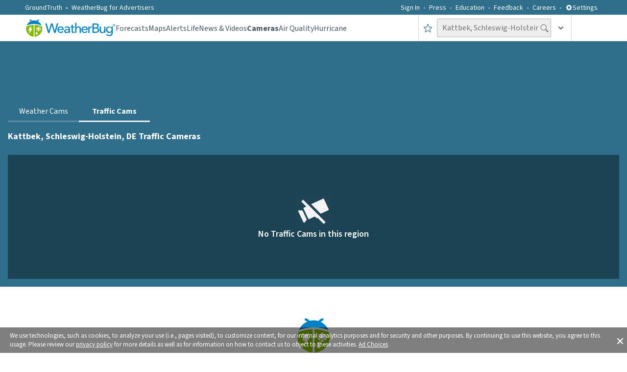

--- FILE ---
content_type: text/html; charset=utf-8
request_url: https://www.weatherbug.com/legal/privacy?_rsc=3iyur
body_size: 14124
content:
<!DOCTYPE html>




<html
    prefix="fb: http://ogp.me/ns/fb# og: http://ogp.me/ns# article: http://ogp.me/ns/article# video: http://ogp.me/ns/video# product: http://ogp.me/ns/product#"
    class="is-route-privacy"
    data-ng-controller="WB.AppController as app"
    data-ng-strict-di
    ng-class="app.bodyClasses()"
>
<head>
    <link href="/dist/styles.css?v=irDCF5D_Qh_i0h5YfOz_f2mEO2iTonwQhoBN8A1d3cQ" rel="preload" as="style">
    <link href="/dist/styles.css?v=irDCF5D_Qh_i0h5YfOz_f2mEO2iTonwQhoBN8A1d3cQ" rel="stylesheet">

    <!-- SourcePoint ScriptTags -->

    <!-- Website JS assets from Webpack -->
        <link href="/dist/main.42a61594025dfeec4bfb.js?v=sUkHglhGwhSQkeCpJ-HSb3rZ3YS3pg0MsuBd6eeWvg4" rel="preload" as="script">
        <script src="/dist/main.42a61594025dfeec4bfb.js?v=sUkHglhGwhSQkeCpJ-HSb3rZ3YS3pg0MsuBd6eeWvg4" defer></script>


    <!-- FouAnalytics Script Tag -->
    <!-- End FouAnalytics Script Tag -->

    <!-- Google Tag Manager -->
        <script>
            window.dataLayer = window.dataLayer || [];
        </script>
        <script>
            var containerId = "GTM-PZG22JQ";
            (function (w, d, s, l, i) {
                w[l] = w[l] || [];
                w[l].push({ "gtm.start": new Date().getTime(), event: "gtm.js" });
                var f = d.getElementsByTagName(s)[0],
                    j = d.createElement(s),
                    dl = l != "dataLayer" ? "&l=" + l : "";
                j.async = true;
                j.src = "https://www.googletagmanager.com/gtm.js?id=" + i + dl;
                f.parentNode.insertBefore(j, f);
            })(window, document, "script", "dataLayer", containerId);
        </script>
    <!-- End Google Tag Manager -->

    <!-- PreLoad Fonts -->
        <link rel="preload" href="//fonts.gstatic.com/s/sourcesanspro/v9/ODelI1aHBYDBqgeIAH2zlC2Q8seG17bfDXYR_jUsrzg.woff2" as="font" type="font/woff2" crossorigin>
        <link rel="preload" href="//fonts.gstatic.com/s/sourcesanspro/v9/ODelI1aHBYDBqgeIAH2zlNV_2ngZ8dMf8fLgjYEouxg.woff2" as="font" type="font/woff2" crossorigin>
        <link rel="preload" href="//fonts.gstatic.com/s/sourcesanspro/v9/toadOcfmlt9b38dHJxOBGCOFnW3Jk0f09zW_Yln67Ac.woff2" as="font" type="font/woff2" crossorigin>
        <link rel="preload" href="//fonts.gstatic.com/s/sourcesanspro/v9/toadOcfmlt9b38dHJxOBGEo0As1BFRXtCDhS66znb_k.woff2" as="font" type="font/woff2" crossorigin>
        <link rel="preload" href="//fonts.gstatic.com/s/sourcesanspro/v9/M2Jd71oPJhLKp0zdtTvoMxgy2Fsj5sj3EzlXpqVXRKo.woff2" as="font" type="font/woff2" crossorigin>
    <!-- End PreLoad Fonts -->

    <meta http-equiv="X-UA-Compatible" content="IE=Edge,chrome=1">
    <meta charset="utf-8" />
    <meta name="viewport" content="width=device-width, initial-scale=1.0, minimum-scale=1.0, maximum-scale=5.0">
    <base href="/">
        <meta name="google-play-app" content="app-id=com.aws.android">
        <meta name="apple-itunes-app" content="app-id=281940292">

    <!-- WeatherBug logo -->
    <script type="application/ld+json">
    {
        "@id":"https://www.weatherbug.com/#logo",
        "@context": "http://schema.org",
        "@type": "Organization",
        "url": "https://www.weatherbug.com",
        "logo": "https://www.weatherbug.com/images/logos/weatherbug_logo_620x447.png"
    }
    </script>

    <!-- Android Mobile App (Free) -->
    <script type="application/ld+json">
    {
        "@id":"https://www.weatherbug.com/#mobileapplication-androidfree",
        "@context": "http://schema.org",
        "@type": "MobileApplication",
        "operatingSystem": "Android",
        "screenshot": "https://www.weatherbug.com/images/logos/weatherbug_logo_620x447.png",
        "aggregateRating": {
            "@type": "AggregateRating",
            "ratingValue": "4.5",
            "bestRating" : "5",
            "ratingCount": "976228"
        },
        "offers": {
            "@type": "Offer",
            "price": "0.00",
            "priceCurrency": "USD"
        },
        "isFamilyFriendly": "true",
        "thumbnailUrl": "https://www.weatherbug.com/images/logos/weatherbug_free_230x230.jpg",
        "alternateName": "WeatherBug",
        "description": "Ad-free version of the highly rated WeatherBug app. WeatherBug is powered by the world's largest network of professional weather stations, providing the fastest weather alerts, real-time weather conditions, accurate hourly forecasts & 10-day forecasts, over a dozen weather maps including Doppler radar, satellite, lightning alerts, precipitation, local temperature, local pressure, local radar, wind chill, heat index, humid, wind, pollen, UV and much more!",
        "image": "https://www.weatherbug.com/images/logos/weatherbug_free_230x230.jpg",
        "name": "Weather by WeatherBug: Forecast, Radar & Alerts",
        "url": "https://play.google.com/store/apps/details?id=com.aws.android"
    }
    </script>

    <!-- Android Mobile App (Elite) -->
    <script type="application/ld+json">
    {
        "@id":"https://www.weatherbug.com/#mobileapplication-androidelite",
        "@context": "http://schema.org",
        "@type": "MobileApplication",
        "operatingSystem": "Android 4.4 or later",
        "screenshot": "https://www.weatherbug.com/images/logos/weatherbug_logo_620x447.png",
        "aggregateRating": {
            "@type": "AggregateRating",
            "ratingValue": "4.5",
            "bestRating" : "5",
            "ratingCount": "63760"
        },
        "offers": {
            "@type": "Offer",
            "price": "9.99",
            "priceCurrency": "USD"
        },
        "isFamilyFriendly": "true",
        "thumbnailUrl": "https://www.weatherbug.com/images/logos/weatherbug_elite_230x230.jpg",
        "alternateName": "WeatherBug",
        "description": "Ad-free version of the highly rated WeatherBug app. WeatherBug is powered by the world's largest network of professional weather stations, providing the fastest weather alerts, real-time weather conditions, accurate hourly forecasts & 10-day forecasts, over a dozen weather maps including Doppler radar, satellite, lightning alerts, precipitation, local temperature, local pressure, local radar, wind chill, heat index, humid, wind, pollen, UV and much more!",
        "image": "https://www.weatherbug.com/images/logos/weatherbug_elite_230x230.jpg",
        "name": "Weather Elite by WeatherBug",
        "url": "https://play.google.com/store/apps/details?id=com.aws.android.elite"
    }
    </script>

    <!-- iOS Mobile App (Free) -->
    <script type="application/ld+json">
    {
        "@id":"https://www.weatherbug.com/#mobileapplication-iosfree",
        "@context": "http://schema.org",
        "@type": "MobileApplication",
        "operatingSystem": "iOS 9.0 or later",
        "screenshot": "https://www.weatherbug.com/images/logos/weatherbug_logo_620x447.png",
        "aggregateRating": {
            "@type": "AggregateRating",
            "ratingValue": "4.7",
            "bestRating" : "5",
            "ratingCount": "338303"
        },
        "offers": {
            "@type": "Offer",
            "price": "0.00",
            "priceCurrency": "USD"
        },
        "isFamilyFriendly": "true",
        "thumbnailUrl": "https://www.weatherbug.com/images/logos/weatherbug_free_230x230.jpg",
        "alternateName": "WeatherBug",
        "description": "The most popular weather app powered by the largest professional weather network in the world! Our weather network delivers the fastest alerts and the best real-time forecasts (current, hourly and 10-day).",
        "image": "https://www.weatherbug.com/images/logos/weatherbug_free_230x230.jpg",
        "name": "WeatherBug - Radar, Forecast",
        "url": "https://itunes.apple.com/us/app/weatherbug-elite/id281940292?mt=8"
    }
    </script>

    <!-- iOS Mobile App (Elite) -->
    <script type="application/ld+json">
    {
        "@id":"https://www.weatherbug.com/#mobileapplication-ioselite",
        "@context": "http://schema.org",
        "@type": "MobileApplication",
        "operatingSystem": "iOS 9.0 or later",
        "screenshot": "https://www.weatherbug.com/images/logos/weatherbug_logo_620x447.png",
        "aggregateRating": {
            "@type": "AggregateRating",
            "ratingValue": "4.7",
            "bestRating" : "5",
            "ratingCount": "12768"
        },
        "offers": {
            "@type": "Offer",
            "price": "9.99",
            "priceCurrency": "USD"
        },
        "isFamilyFriendly": "true",
        "thumbnailUrl": "https://www.weatherbug.com/images/logos/weatherbug_elite_230x230.jpg",
        "alternateName": "WeatherBug",
        "description": "Ad-free version of WeatherBug, the most popular weather app powered by the largest professional weather network in the world! Our weather network delivers the fastest alerts and the best real-time forecasts (current, hourly and 10-day).",
        "image": "https://www.weatherbug.com/images/logos/weatherbug_elite_230x230.jpg",
        "name": "WeatherBug Elite",
        "url": "https://itunes.apple.com/us/app/weatherbug-elite/id310647896?mt=8"
    }
    </script>

    <!-- MacOS App (Free) -->
    <script type="application/ld+json">
    {
        "@id":"https://www.weatherbug.com/#softwareapplication-macosfree",
        "@context": "http://schema.org",
        "@type": "SoftwareApplication",
        "operatingSystem": "Mac OS X 10.11 or later, 64-bit processor",
        "screenshot": "https://www.weatherbug.com/images/logos/weatherbug_logo_620x447.png",
        "aggregateRating": {
            "@type": "AggregateRating",
            "ratingValue": "2.5",
            "bestRating" : "5",
            "ratingCount": "73"
        },
        "offers": {
            "@type": "Offer",
            "price": "0.00",
            "priceCurrency": "USD"
        },
        "isFamilyFriendly": "true",
        "thumbnailUrl": "https://www.weatherbug.com/images/logos/weatherbug_logo_620x447.png",
        "alternateName": "WeatherBug",
        "description": "Get all the weather information you need straight from your menu bar with WeatherBug! See real-time weather conditions, get severe weather alerts, check the hourly forecast, and see a live radar view for all your favorite locations. Download the weather app powered by the largest professional weather network in the world! Our weather network delivers the fastest alerts and the best real-time forecasts.",
        "image": "https://www.weatherbug.com/images/logos/weatherbug_logo_620x447.png",
        "name": "WeatherBug - Weather Forecasts and Alerts",
        "url": "https://itunes.apple.com/us/app/weatherbug-weather-forecasts-and-alerts/id1059074180?mt=12"
    }
    </script>

    <!-- Google Sitelinks Searchbox -->
    <script type='application/ld+json'>
    {
        "@id":"https://www.weatherbug.com/#website",
        "@context" : "https://schema.org",
        "@type" : "website",
        "name" : "WeatherBug",
        "url":"https://www.weatherbug.com/",
        "potentialAction": {
            "@type":"SearchAction",
            "target":"https://www.weatherbug.com/?utm_source=google&utm_medium=sitelinksearchbox&utm_term={weather_location}&utm_medium=sitelinksearchbox&lq={weather_location}",
            "query-input": "required name=weather_location"
        }
    }
    </script>

    <!-- Social Network Profiles -->
    <script type="application/ld+json">
    {
        "@context": "https://schema.org",
        "@id": "https://www.weatherbug.com/#organization",
        "@type": "Organization",
        "name": "WeatherBug",
        "url": "https://www.weatherbug.com",
        "logo": "https://www.weatherbug.com/images/sharing/f1ff28ba-6f06-4745-a782-011a20397e16.png",
        "sameAs": [
            "https://www.facebook.com/WeatherBug/",
            "https://instagram.com/WeatherBug/",
            "https://www.linkedin.com/company/weatherbug",
            "https://www.pinterest.com/weatherbug/",
            "https://twitter.com/WeatherBug",
            "https://www.youtube.com/user/WeatherBugVideo",
            "https://plus.google.com/104149887451329183664"
        ]
    }
    </script>

     <!-- DNS Prefetch -->
        <link rel="dns-prefetch" href="//web-ads.pulse.weatherbug.net">
        <link rel="dns-prefetch" href="//web-clog.pulse.weatherbug.net">
        <link rel="dns-prefetch" href="//web-maps.pulse.weatherbug.net">
        <link rel="dns-prefetch" href="//web-con.pulse.weatherbug.net">
        <link rel="dns-prefetch" href="//web-legal.pulse.weatherbug.net">
        <link rel="dns-prefetch" href="//web-push.pulse.weatherbug.net">
        <link rel="dns-prefetch" href="//media.weatherbug.com">
        <link rel="dns-prefetch" href="//ib.adnxs.com">
        <link rel="dns-prefetch" href="//cdn.adnxs.com">
        <link rel="dns-prefetch" href="//api.mapbox.com">
        <link rel="dns-prefetch" href="//api.tiles.mapbox.com">
        <link rel="dns-prefetch" href="//images.taboola.com">
        <link rel="dns-prefetch" href="//cdn.taboola.com">
    <!-- End DNS Prefetch -->

    <!-- PreConnects -->
    <!-- Preconnects without crossorigin attribute -->
    <link rel="preconnect" href="//fonts.googleapis.com">

    <!-- Preconnects with crossorigin attribute -->
    <link rel="preconnect" href="//fonts.gstatic.com" crossorigin>
        <link rel="preconnect" href="//web-cm.pulse.weatherbug.net" crossorigin>
        <link rel="preconnect" href="//web-story.pulse.weatherbug.net" crossorigin>
        <link rel="preconnect" href="//web-for.pulse.weatherbug.net" crossorigin>
        <link rel="preconnect" href="//d2erwcr27wae6d.cloudfront.net" crossorigin>
    <!-- End PreConnects -->


    <!-- Setup app -->
    <script>
        window.WB = Window.WB || {};
        window.locale = "en-us";
    </script>

    <title>Privacy Policy | WeatherBug</title>

    
    <meta name="description" content="Privacy Policy for WeatherBug Desktop and Mobile Products">
    <meta name="keywords" content="weather, weather forecast, local weather, national weather, temperature, radar, lightning, hurricane, camera">
    <meta property="og:title" content="Privacy Policy | WeatherBug"><meta property="og:type" content="website"><meta property="og:image" content="https://www.weatherbug.com/images/sharing/93642f9b-cfe3-45d9-87d4-44f98a4918a1.png"><meta property="og:url" content="https://www.weatherbug.com/privacy/"><meta property="og:description" content="Privacy Policy for WeatherBug Desktop and Mobile Products"><meta property="og:site_name" content="WeatherBug"><meta property="og:image:secure_url" content="https://www.weatherbug.com/images/sharing/93642f9b-cfe3-45d9-87d4-44f98a4918a1.png"><meta property="og:image:alt" content="Privacy Policy for WeatherBug Desktop and Mobile Products"><meta name="twitter:title" content="Privacy Policy | WeatherBug"><meta name="twitter:description" content="Privacy Policy for WeatherBug Desktop and Mobile Products"><meta name="twitter:image" content="https://www.weatherbug.com/images/sharing/93642f9b-cfe3-45d9-87d4-44f98a4918a1.png"><meta name="twitter:card" content="summary"><meta name="twitter:url" content="https://www.weatherbug.com/privacy/">

    <!-- Start Facebook -->
    <!-- Start general attributes -->
    <meta property="fb:app_id"               content="1704148569805123">
    <meta property="fb:profile_id"           content="WeatherBug">
    <meta property="fb:pages"                content="117417386738">

    <!-- End general attributes -->

    <!-- Start app links -->
    <!-- https://developers.facebook.com/docs/applinks/metadata-reference -->
    <!--
    <meta property="al:ios:url"              content="example://applinks" />
    <meta property="al:ios:app_store_id"     content="12345" />
    <meta property="al:ios:app_name"         content="Example App" />
    <meta property="al:android:url"          content="sharesample://story/1234">
    <meta property="al:android:package"      content="com.facebook.samples.sharesample">
    <meta property="al:android:app_name"     content="ShareSample">
    <meta property="al:web:url"              content="http://applinks.org/documentation" />
    -->
    <!-- End app links -->
    <!-- End Facebook -->

    <!-- Start Twitter -->
    <!-- Start general attributes -->
    <meta name="twitter:site"                content="@WeatherBug">
    <meta name="twitter:creator"             content="@WeatherBug">
    <!-- End general attributes -->

    <!-- Start app card attributes -->
    <meta name="twitter:app:name:iphone"     content="WeatherBug - Radar, Forecast">
    <meta name="twitter:app:id:iphone"       content="281940292">
    <meta name="twitter:app:url:iphone"      content="https://itunes.apple.com/us/app/weatherbug-radar-forecast/id281940292?mt=8">

    <meta name="twitter:app:name:ipad"       content="WeatherBug - Radar, Forecast">
    <meta name="twitter:app:id:ipad"         content="281940292">
    <meta name="twitter:app:url:ipad"        content="https://itunes.apple.com/us/app/weatherbug-radar-forecast/id281940292?mt=8">

    <meta name="twitter:app:name:googleplay" content="Weather by WeatherBug">
    <meta name="twitter:app:id:googleplay"   content="com.aws.android">
    <meta name="twitter:app:url:googleplay"  content="https://play.google.com/store/apps/details?id=com.aws.android">

    <!-- End app card attributes -->
    <!-- End Twitter -->


    <link rel="canonical" href="https://www.weatherbug.com/privacy/">
    <link rel="shortcut icon" href="/images/favicon-32x32.png?v=qslFNtVRrEWUm4bY4MzQoZB8hsn08ZJMOnaS9cAHCrU" type="image/png" />
    <link rel="shortcut icon" href="favicon.ico?v=GbCOIntqjbG2NuUhjniK493hbF8BXvyIauHQCIb4vlE" type="image/x-icon" />

    <link rel="icon" type="image/png" href="/images/favicon-16x16.png?v=bFlLmIVOVSAtj7p71ZjjcfeTy2-f3maQa5fiJs_4SJg" sizes="16x16" />
    <link rel="icon" type="image/png" href="/images/favicon-32x32.png?v=qslFNtVRrEWUm4bY4MzQoZB8hsn08ZJMOnaS9cAHCrU" sizes="32x32" />
    <link rel="icon" type="image/png" href="/images/favicon-96x96.png?v=1r1chZbPj9UlyEKfkgonJ0Vz63qk1M_PGG1l5kGhAa4" sizes="96x96" />
    <link rel="icon" type="image/png" href="/images/favicon-160x160.png?v=oztmJmRVG-KMRGfpZhPpRUa_e6k8-PzlIcK936fueuQ" sizes="160x160" />
    <link rel="icon" type="image/png" href="/images/favicon-196x196.png?v=sCB8WAF7bTDjrhMyoccxMAY_CeWL3mEUDeJTg22IYDs" sizes="196x196" />

    <link rel="apple-touch-icon" sizes="57x57" href="/images/apple-touch-icon-57x57.png?v=hU1rBJtQ4F6-kt_lmILAU-PnmNifBOQqGmIGv60l8m0" />
    <link rel="apple-touch-icon" sizes="114x114" href="/images/apple-touch-icon-114x114.png?v=aMhwoB_vI5KoBubvPNgVAD87NKuYmGy01QZzU4-XHOE" />
    <link rel="apple-touch-icon" sizes="72x72" href="/images/apple-touch-icon-72x72.png?v=4L86L5o8XEeXg2Btrh54z5Y4b_0P3cwI2Pvl0nKHT2Y" />
    <link rel="apple-touch-icon" sizes="144x144" href="/images/apple-touch-icon-144x144.png?v=ZqcQi6fgWJngMK7ajUqNdr8wmAQdFTL7ZgD5KLFjCPo" />
    <link rel="apple-touch-icon" sizes="60x60" href="/images/apple-touch-icon-60x60.png?v=sHrUM9JEpiBqwDtsQ-mg30TnlxG_bJgkYibSsYq6oc0" />
    <link rel="apple-touch-icon" sizes="120x120" href="/images/apple-touch-icon-120x120.png?v=wYvisnE_PyBfuZ2auE4l6PZuTVNQIt_rz3bKTTlB5Bg" />
    <link rel="apple-touch-icon" sizes="76x76" href="/images/apple-touch-icon-76x76.png?v=9nt2xpY3-VPvWZN7UizafHDdwmLE1wLNmcZyWRQ39tw" />
    <link rel="apple-touch-icon" sizes="152x152" href="/images/apple-touch-icon-152x152.png?v=t68AmTNS5Ak44-BnLxxUOoqXC0HmNInaocMqWG75aF4" />

    <meta name="msapplication-TileColor" content="#FFFFFF">
    <meta name="msapplication-TileImage" content="/images/mstile-144x144.png?v=2">
    <meta name="shortcut icon" content="favicon.ico" type="image/vnd.microsoft.icon" asp-append-version="true"  />

    <meta name="rating" content="general">
    <meta name="theme-color" content="#95B55B">
    <link rel="manifest" href="wb_manifest.json?v=6NzqhSCFyKNdPWktL6a-JXmRoXEumyhzMyA7BMAUu4U">

    <style>
        html {
            font-size: 0;
        }

        [ng\:cloak], [ng-cloak], [data-ng-cloak], [x-ng-cloak], .ng-cloak, .x-ng-cloak {
            display: none !important;
        }

        .is-route-forecasts\.10-day-weather .forecast-card-tray {
            top: 277px;
        }
    </style>

    <!-- adBlock detection -->
    <!-- End adBlock detection -->

    <!-- Taboola -->
    <!-- End Taboola -->

    <!-- Resonate -->
    <!-- End Resonate -->
</head>
<body>
    <!-- Google Tag Manager (noscript) -->
        <noscript>
            <iframe src="https://www.googletagmanager.com/ns.html?id=GTM-PZG22JQ" height="0" width="0" style="display:none;visibility:hidden"></iframe>
        </noscript>
    <!-- End Google Tag Manager (noscript) -->
            <smart-app-banner-v2></smart-app-banner-v2>

    <app-state-manager
        active-route="ActiveRoute.locals.name"
        page-id="ActiveRoute.locals.pageId"
        page-meta-data="ActiveRoute.locals.metadata.Meta"
        page-setup="ActiveRoute.locals.metadata.PageSetup"
        popup-id="ActiveRoute.locals.popup"
        route-params="ActiveRoute.params"
        locality="$root.App.User.ActiveLocation.Locality"
        platform-code="$root.App.PlatformCode"
        page-name="ActiveRoute.locals.analytics.pageName"
        bus-domain="ActiveRoute.locals.analytics.busDomain"
        route-path="$root.App.$route.current.originalPath"
    ></app-state-manager>
    <!-- FireBase -->
        <firebase-web></firebase-web>
    
    <!-- End Firebase -->
    <gpc-monitor></gpc-monitor>
    <boltive-loader></boltive-loader>
    <taboola-state-manager page-id="ActiveRoute.locals.pageId"></taboola-state-manager>
    <favorite-location-bridge favorites="$root.App.User.FavoriteLocations"></favorite-location-bridge>
    <display-ad-manager></display-ad-manager>
    <div style="position: absolute; top: 10px; left: 10px; width: 1px; height: 1px;">
        <display-ad-widget width="1" height="1" slotId="'x03'" displayDefaultAd="false" refreshAdEnabled="true" />
    </div>
    <settings-popup open="showSettingsDialogue"></settings-popup>
    <page-visibility-monitor></page-visibility-monitor>
    <update-dynamic-bg-image></update-dynamic-bg-image>
    <div class="location-switcher-shade"></div>
    <div class="page-loader block-loader"
         wb-preloader color="white"
         ng-if="$root.RouteLoader === 'Page'"
         ng-cloak>
    </div>

    <bottom-section-display></bottom-section-display>


        <navbar >
            
<div class="context-bar" ng-class="{'increaseZIndex': $root.App.displaySignoutMenu}">
    <div class="container--full-width">
        <div class="context-bar__site-switcher">
            <ul class="context-bar__site-switcher__list block-list">
                <li class="context-bar__site-switcher__item has-icon context-bar__site-switcher__item--dropdown">
                    <a href="https://www.groundtruth.com/" class="context-bar__site-switcher__link">
                        <span class="label" style="text-transform: none;">GroundTruth</span>
                    </a>
                </li>
            </ul>
        </div>
        <div class="context-bar__site-switcher pull-right">
            <ul class="context-bar__site-switcher__list block-list">
                    <li class="context-bar__site-switcher__item">
                        <a ng-click="$root.App.loginModal= { Type: 'LoginModal', loginurl : '', appkey : '' }" class="context-bar__site-switcher__link">Sign In</a>
                    </li>
                    <li class="context-bar__site-switcher__item">
                        <a href="/press" class="context-bar__site-switcher__link">Press</a>
                    </li>
                    <li class="context-bar__site-switcher__item">
                        <a href="./education" class="context-bar__site-switcher__link">Education</a>
                    </li>
                <li class="context-bar__site-switcher__item">
                    <a href="mailto:customerfeedback@weatherbug.com" class="context-bar__site-switcher__link">Feedback</a>
                </li>
                <li class="context-bar__site-switcher__item">
                    <a href="https://www.groundtruth.com/jobs/?job-company=4780" class="context-bar__site-switcher__link" target="_blank" rel='noopener noreferrer' >Careers</a>
                </li>
                <li class="context-bar__site-switcher__item">
                    <a href="#" ng-click="$root.showSettingsDialogue = true;" class="context-bar__site-switcher__link">
                        Settings&nbsp;&nbsp;
                    </a>
                    <span class="gearicon-settings" ng-click="$root.showSettingsDialogue = true;">
                        <svg>
                            <use xmlns:xlink="http://www.w3.org/1999/xlink" xlink:href="/dist/img/ui/gear.svg"></use>
                        </svg>
                    </span>
                </li>
                <li class="context-bar__site-switcher__item">
                    <a href="#" ng-cloak ng-click="$root.App.modal= { Type: 'LocaleSettingModal'}" class="context-bar__site-switcher__link">
                        Locale ({{ $root.SelectedLocaleLanguage | uppercase }})&nbsp;
                        <span class="icon locale">
                            <svg>
                                <use xlink:href="/dist/img/ui/down-arrow.svg"></use>
                            </svg>
                        </span>
                    </a>
                </li>
            </ul>
        </div>
    </div>
</div>




            <div class="corporate-menu">

    <div class="container--full-width">

        <div class="wrap">

            <a href="/" class="corporate-menu--mobile__main"
                ng-click="
                    app.isCorporateMenuOpen = !app.isCorporateMenuOpen;
                    app.GlobalClassUtility.toggleClass('is-corporate-menu-open', app.isCorporateMenuOpen);
                    $event.preventDefault();
                ">
                <span class="label">Main Menu</span>
                <span class="icon">
                    <svg>
                        <use xlink:href="/dist/img/ui/down-arrow.svg"></use>
                    </svg>
                </span>
            </a>

            <a href="/" class="corporate-menu__close"
                ng-click="
                    app.isCorporateMenuOpen = false;
                    app.GlobalClassUtility.removeClass('is-corporate-menu-open');
                    $event.preventDefault();
                ">
                <span class="icon">
                    <svg>
                        <use xlink:href="/dist/img/ui/close.svg"></use>
                    </svg>
                </span>
            </a>

            <ul class="corporate-menu__col-list block-list">
                <li class="corporate-menu__col one">

                    <ul class="corporate-menu__col-row-list block-list">
                        <li class="corporate-menu__col-row">
                            <div class="corporate-menu__row-heading">
                                <a href="//www.groundtruth.com" class="corporate-menu__row-heading__link">GroundTruth</a>
                            </div>
                            <div class="corporate-menu__text trim">
                                <p>
                                    For more than 20 years Earth Networks has operated the world’s largest and most comprehensive weather observation, lightning detection, and climate networks.
                                </p>
                                <p>
                                    We are now leveraging our big data smarts to deliver on the promise of IoT. By integrating our hyper-local weather data with Smart Home connected devices we are delievering predictive energy efficiency insight to homeowners and Utility companies.
                                </p>
                            </div>
                        </li>
                    </ul>

                </li>

                <li class="corporate-menu__col two">

                    <ul class="corporate-menu__col-row-list block-list">

                        <li class="corporate-menu__col-row">
                            <div class="corporate-menu__row-heading">
                                <a href="//www.groundtruth.com" class="corporate-menu__row-heading__link">GroundTruth</a>
                            </div>
                            <ul class="corporate-menu__link-list block-list">
                                <li class="corporate-menu__link-item">
                                    <a href="//www.groundtruth.com/company/" class="corporate-menu__link">Company</a>
                                </li>
                                <li class="corporate-menu__link-item">
                                    <a href="//www.groundtruth.com/company/management/" class="corporate-menu__link">Management</a>
                                </li>
                                <li class="corporate-menu__link-item">
                                    <a href="//www.groundtruth.com/company/board-directors/" class="corporate-menu__link">Board of Directors</a>
                                </li>
                                <li class="corporate-menu__link-item">
                                    <a href="//www.groundtruth.com/press-releases/" class="corporate-menu__link">Press Releases</a>
                                </li>
                                <li class="corporate-menu__link-item">
                                    <a href="//www.groundtruth.com/careers/" class="corporate-menu__link">Careers</a>
                                </li>
                                <li class="corporate-menu__link-item">
                                    <a href="//www.groundtruth.com/solutions/" class="corporate-menu__link">Solutions</a>
                                </li>
                            </ul>
                        </li>
                    </ul>

                </li>
                <li class="corporate-menu__col three">

                    <ul class="corporate-menu__col-row-list block-list">

                        <li class="corporate-menu__col-row">
                            <div class="corporate-menu__row-heading">
                                <a href="//www.weatherbug.com" class="corporate-menu__row-heading__link">WeatherBug</a>
                            </div>
                            <ul class="corporate-menu__link-list block-list">
                                <li class="corporate-menu__link-item">
                                    <a href="//www.weatherbug.com" class="corporate-menu__link">Consumer</a>
                                </li>
                                <li class="corporate-menu__link-item">
                                    <a href="https://www.groundtruth.com" class="corporate-menu__link">Corporate</a>
                                </li>
                            </ul>
                        </li>

                        <li class="corporate-menu__col-row">
                            <div class="corporate-menu__row-heading">
                                <a href="//www.weatherbug.com" class="corporate-menu__row-heading__link">WeatherBug</a>
                            </div>
                            <ul class="corporate-menu__link-list block-list">
                                <li class="corporate-menu__link-item">
                                    <a href="//weatherbug.com" class="corporate-menu__link">Consumer</a>
                                </li>
                                <li class="corporate-menu__link-item">
                                    <a href="//www.groundtruth.com/" class="corporate-menu__link">Corporate</a>
                                </li>
                            </ul>
                        </li>

                    </ul>

                </li>
            </ul>

        </div>

    </div>

</div>

            
<header class="header">
    <div class="container--full-width group">

        <div class="header__wrap">

            <a class="header__logo" href="/weather-forecast/now"
                ng-href="{{ app.PathHelper.pathForName('forecasts') }}">
                <img alt="" class="large-desktop" src="/images/logo.new.color.svg" width="185" height="40">
                <img alt="" class="small-desktop" src="/images/wb_logo_single.svg" width="40" height="40">
            </a>

            <a class="header__responsive-menu-icon" href=""
                ng-click="$root.App.ResponsiveMenu.toggleResponsiveMenu()">
                <span class="mobile">
                    <img alt="Responsive menu icon" alt="responsive menu icon" src="/images/responsive-menu-icon.svg" width="54" height="37">
                </span>
                <span class="tablet">
                    <svg>
                        <use xlink:href="/dist/img/ui/logotype.svg"></use>
                    </svg>
                </span>
            </a>

            
<nav class="nav">
    <div class="nav__close">
        <a class="nav__close__icon-link" href="">
            <svg>
                <use xlink:href="/dist/img/ui/close.svg"></use>
            </svg>
        </a>
    </div>
    <a href="https://www.groundtruth.com/" class="nav__mobile-corporate">
        <span class="label" style="text-transform: none;">GroundTruth</span>
    </a>

    <ul class="nav__list block-list">
            <li class="nav__item signin_menu" ng-class="{'displaySignIn' : $root.isBreakpointSmall}" data-color="green">
                <a href="#" class="nav__link js-nav-link">
                    Sign In
                </a>
            </li>
        <li class="nav__item signin_menu" data-color="green"
            ng-class="{'displaySignIn' : $root.isBreakpointSmall}">
            <a href="/press" class="nav__link js-nav-link">
                Press
            </a>
        </li>
        <li class="nav__item signin_menu" data-color="green"
            ng-class="{'displaySignIn' : $root.isBreakpointSmall}">
            <a href="/education" class="nav__link js-nav-link">
                Education
            </a>
        </li>

        <li class="nav__item" data-color="green"
            ng-class="{ 'is-active':$root.ActiveRoute.locals.controller == 'forecasts' }">
            <a href="/weather-forecast/now" class="nav__link js-nav-link">
                Forecasts
            </a>
        </li>
        <li class="nav__item" data-color="yellow"
            ng-class="{ 'is-active':$root.ActiveRoute.locals.controller == 'maps' }">
            <a href="/maps" class="nav__link js-nav-link">
                Maps
            </a>
        </li>
        <li class="nav__item " data-color="red"
            ng-class="{ 'is-active': $root.ActiveRoute.locals.controller == 'alerts' && $root.ActiveRoute.locals.name !== 'alerts.hurricane' }">
            <a href="/alerts" class="nav__link js-nav-link">
                Alerts
            </a>
        </li>
        <li class="nav__item" data-color="red"
            ng-class="{ 'is-active':$root.ActiveRoute.locals.controller == 'life' }">
            <a href="/life/pollen" class="nav__link js-nav-link">
                Life
            </a>
        </li>

        <li class="nav__item" data-color="red"
            ng-class="{ 'is-active':($root.ActiveRoute.locals.controller == 'news' || $root.ActiveRoute.locals.controller == 'videolanding') }">
            <a href="/news" class="nav__link js-nav-link">
                News &amp; Videos
            </a>
        </li>

        <li class="nav__item" data-color="red"
            ng-class="{ 'is-active':($root.ActiveRoute.locals.controller == 'weatherlandingcamera' || $root.ActiveRoute.locals.controller == 'trafficlandingcamera') || ($root.ActiveRoute.locals.controller == 'weathercategory')}">
            <a href="/weather-camera" class="nav__link js-nav-link">
                Cameras
            </a>
        </li>

        <li class="nav__item" data-color="red"
            ng-class="{ 'is-active':($root.ActiveRoute.locals.controller == 'air-quality') }">
            <a href="/air-quality" class="nav__link js-nav-link">
                Air Quality
            </a>
        </li>
            <li class="nav__item" data-color="red"
                ng-class="{ 'is-active':($root.ActiveRoute.locals.name == 'hurricane') }">
                <a href="/hurricane" class="nav__link js-nav-link">
                    Hurricane
                </a>
            </li>
        <li class="nav__settings">
            <div class="location-switcher__box__list-footer">
                <span class="gearicon">
                    <svg>
                        <use xmlns:xlink="http://www.w3.org/1999/xlink" xlink:href="/dist/img/ui/gear.svg"></use>
                    </svg>
                </span>
                <span class="location-switcher__box__list-lbl" style="font-size: 22px; font-weight: 600;">
                    <a class="location-switcher__manage-favorites" href="#">
                        Settings
                    </a>
                </span>
                <span class="location-switcher__box__list-lbl" style="font-size: 22px; font-weight: 600;">
                    <a class="location-switcher__manage-favorites" href="#">
                    </a>
                </span>
            </div>
        </li>

    </ul>
</nav>


            <div class="header__location-management js-header-location-management">
                
            </div>

        </div>

    </div>
</header>

        </navbar>

        <section class="popup-container" wb-popup-base>
        </section>

            <!-- end dx Ad -->
<main class="main">
                                <section class="module js-module is-colored"
                     wb-module-routes
                     ng-style="{
                            'background-image': $root.isBreakpointMedium || $root.isBreakpointSmall ? 'none' : 'url(' + $root.App.BackgroundUrl + ')',
                            'background-size': 'cover',
                            'background-repeat': 'no-repeat',
                            'background-attachment': 'fixed',
                            'position': 'relative'}" >
                



<div class="legal">


    <div class="container legal__container">
        <div class="legal__content">
            
        </div>
    </div>

</div>
            </section>

                <section wb-page-layout
                         page-layout-alias="app.Metadata.Data.CMSPageConfig.PageLayoutAlias">
                    


                </section>
            <locations-manager-dialog />
        </main>
        <div class="taboola-container"
            ng-if="!$root.App.config.Taboola.Disabled
                && $root.App.config.TaboolaPages
                && $root.App.config.TaboolaPages.includes($root.ActiveRoute.locals.pageId)
                && $root.ActiveRoute.locals.popup !== 'Story'"
        >
            <taboola-feed-widget
                height="250"
                width="300"
                position="'below_content'"
            />
        </div>

            <footer />

        <!-- GT Media Campaing -->
            <g-t-media-campaign />
        <!-- End GT Media Campaing -->

        <!-- Comscore pixel Start -->
            <com-score-web></com-score-web>
        <!-- Comscore pixel End -->

        <!-- EmailOptInDialog -->
        <!-- End EmailOptInDialog -->

        <!-- Bootstrapping -->
        <script id="live-ramp-tag">
            window._config = {"WB_AppKey":"wxweb","AppVersion":"9.0.0","ApplicationName":"wbweb","Environment":"Production","IntercomAppId":null,"DisableAds":false,"DefaultMapLayerId":"radar","DefaultAdRefeshIntervalSeconds":60,"LeadingEdgeDebounceDelay":3,"MapsPageRefreshTimer":60,"KochavaAppId":"kowb-free-web-weatherbug-v8itef54c","KochavaClickURL":"https://smart.link/n2vblcsk2irez","WebBackendBaseURL":"https://www.weatherbug.com","IosSmartAppBannerURL":"https://stor.re/9hBL/CT2n","AndroidSmartAppBannerURL":"https://play.google.com/store/apps/details?id=com.aws.android&hl=en","Pulse":{"ID":"WBWebV3","Secret":"48f00e3e43804ffd98a112f45fc299a5"},"VideoPreRollUrls":{"nationalOutlook":"https://ib.adnxs.com/ptv?id=21017625&vmaxduration=30&vskippable=1&vplaybackmethod=3&vwidth=960&vheight=3540&vcontext=1&vframeworks=5&vv=3&referrer=weatherbug.com&skipmin=5&maxbitrate=5000&minbitrate=800&w=__player-width__&h=__player-height__&minduration=1&maxduration=30&protocols=vast-3.0&startdelay=0&plcmt=1&vpmute=0&member=3542","stories":"https://ib.adnxs.com/ptv?id=21017574&vmaxduration=30&vskippable=1&vplaybackmethod=3&vwidth=960&vheight=540&vcontext=1&vframeworks=5&vv=3&referrer=weatherbug.com&skipmin=5&maxbitrate=5000&minbitrate=800&w=__player-width__&h=__player-height__&minduration=1&maxduration=30&protocols=vast-3.0&startdelay=0&plcmt=1&vpmute=0&member=3542","videos":"https://ib.adnxs.com/ptv?id=21017573&vmaxduration=30&vskippable=1&vplaybackmethod=3&vwidth=960&vheight=540&vcontext=1&vframeworks=5&vv=3&referrer=weatherbug.com&skipmin=5&maxbitrate=5000&minbitrate=800&w=__player-width__&h=__player-height__&minduration=1&maxduration=30&protocols=vast-3.0&startdelay=0&plcmt=1&vpmute=0&member=3542"},"VideoPrerollAdClient":"vast","VideoPrerollOffset":"pre","VideoPrerollSkipOffset":"5","VideoPrerollVPaidControls":"True","VideoPrerollAutoplayAdsMuted":"True","FeaturedVideoPrerollPlacementId":"21017573","NationalOutlookVideoPrerollPlacementId":"21017625","StoriesVideoPrerollPlacementId":"21017574","BaseURLs":{"Pulse":null,"Giv":"https://web-maps.api.weatherbug.net","Stories":{"Prod":"https://web-story.pulse.weatherbug.net","Stage":"https://web-story.pulse.weatherbug.net","QA":"https://web-story.pulse.weatherbug.net"},"SGiv":"https://{s}web-maps.api.weatherbug.net","GivDomains":["a","b","c","d"],"GivPresentation":"https://web-maps.pulse.weatherbug.net/giv/presentation","GivMetadata":"https://web-maps.pulse.weatherbug.net","Traffic":{"Prod":"https://web-trffc.pulse.weatherbug.net","Stage":"https://web-trffc.pulse.weatherbug.net","QA":"https://web-trffc.pulse.weatherbug.net"},"Pollen":{"Prod":"https://web-plln.pulse.weatherbug.net","Stage":"https://web-plln.pulse.weatherbug.net","QA":"https://web-plln.pulse.weatherbug.net"},"SnowSki":{"Prod":"https://web-snwski.pulse.weatherbug.net","Stage":"https://web-snwski.pulse.weatherbug.net","QA":"https://web-snwski.pulse.weatherbug.net"},"UV":{"Prod":"https://web-uv.pulse.weatherbug.net","Stage":"https://web-uv.pulse.weatherbug.net","QA":"https://web-uv.pulse.weatherbug.net"},"Locations":{"Prod":"https://web-loc.pulse.weatherbug.net","Stage":"https://web-loc.pulse.weatherbug.net","QA":"https://web-loc.pulse.weatherbug.net"},"AQI":{"Prod":"https://web-aqi.pulse.weatherbug.net","Stage":"https://web-aqi.pulse.weatherbug.net","QA":"https://web-aqi.pulse.weatherbug.net"},"Cameras":{"Prod":"https://web-cam.pulse.weatherbug.net","Stage":"https://web-cam.pulse.weatherbug.net","QA":"https://web-cam.pulse.weatherbug.net"},"ContentMgmt":{"Prod":"https://web-cm.pulse.weatherbug.net","Stage":"https://web-cm.pulse.weatherbug.net","QA":"https://web-cm.pulse.weatherbug.net"},"Observations":{"Prod":"https://web-obs.pulse.weatherbug.net","Stage":"https://web-obs.pulse.weatherbug.net","QA":"https://web-obs.pulse.weatherbug.net"},"LifeStyles":{"Prod":"https://web-life.pulse.weatherbug.net","Stage":"https://web-life.pulse.weatherbug.net","QA":"https://web-life.pulse.weatherbug.net"},"Almanac":{"Prod":"https://web-alm.pulse.weatherbug.net","Stage":"https://web-alm.pulse.weatherbug.net","QA":"https://web-alm.pulse.weatherbug.net"},"Forecast":{"Prod":"https://web-for.pulse.weatherbug.net","Stage":"https://web-for.pulse.weatherbug.net","QA":"https://web-for.pulse.weatherbug.net"},"Alerts":{"Prod":"https://web-alert.pulse.weatherbug.net","Stage":"https://web-alert.pulse.weatherbug.net","QA":"https://web-alert.pulse.weatherbug.net"},"OutdoorSports":{"Prod":"https://web-otdr.pulse.weatherbug.net","Stage":"https://web-otdr.pulse.weatherbug.net","QA":"https://web-otdr.pulse.weatherbug.net"},"FAQ":null,"Notifications":{"Prod":"https://web-push.pulse.weatherbug.net","Stage":"https://web-push.pulse.weatherbug.net","QA":"https://pulsedevapi.pulse.weatherbugsc.com"},"Lightning":{"Prod":"https://web-lx.pulse.weatherbug.net","Stage":"https://web-lx.pulse.weatherbug.net","QA":"https://web-lx.pulse.weatherbug.net"},"Legal":{"Prod":"https://web-legal.pulse.weatherbug.net","Stage":"https://web-legal.pulse.weatherbug.net","QA":"https://web-legal.pulse.weatherbug.net"},"Video":{"Prod":"https://web-con.pulse.weatherbug.net","Stage":"https://web-con.pulse.weatherbug.net","QA":"https://web-con.pulse.weatherbug.net"},"Logging":{"Prod":"https://web-clog.pulse.weatherbug.net","Stage":"https://web-clog.pulse.weatherbug.net","QA":"https://web-clog.pulse.weatherbug.net"},"Hurricane":{"Prod":"https://web-hur.pulse.weatherbug.net","Stage":"https://web-hur.pulse.weatherbug.net","QA":"https://web-hur.pulse.weatherbug.net"},"HurricaneOutlook":{"Prod":"https://web-hur.pulse.weatherbug.net","Stage":"https://web-hur.pulse.weatherbug.net","QA":"https://web-hur.pulse.weatherbug.net"},"Fire":{"Prod":"https://web-fire.pulse.weatherbug.net","Stage":"https://web-fire.pulse.weatherbug.net","QA":"https://web-fire.pulse.weatherbug.net"},"AdTargeting":{"Prod":"https://web-ads.pulse.weatherbug.net","Stage":"https://web-ads.pulse.weatherbug.net","QA":"https://web-ads.pulse.weatherbug.net"},"Feedback":{"Prod":"https://desk-obs.pulse.weatherbug.net","Stage":"https://desk-obs.pulse.weatherbug.net","QA":"https://desk-obs.pulse.weatherbug.net"},"Content":{"Prod":"https://web-con.pulse.weatherbug.net","Stage":"https://web-con.pulse.weatherbug.net","QA":"https://web-con.pulse.weatherbug.net"},"EmLogin":"https://login.weatherbug.com"},"ForecastIconContent":{"ForecastIconSet":"forecast","ForecastIconSize":"svglarge","IconContentResourceList":"IconByCodeV1"},"HurricaneOutlookDetailsImages":{"at":"https://twoutlook-maps-hur.cdn.weatherbug.net/wb_nhc_twoutlook_map/v2/data/twoutlookmap_at.png","cp":"https://twoutlook-maps-hur.cdn.weatherbug.net/wb_nhc_twoutlook_map/v2/data/twoutlookmap_cp.png","ep":"https://twoutlook-maps-hur.cdn.weatherbug.net/wb_nhc_twoutlook_map/v2/data/twoutlookmap_ep.png"},"Mapbox":{"Maps":{"Main":"mapbox.streets","Alerts":"mapbox.streets","Spark":"mapbox.satellite"},"PublicKey":"pk.eyJ1IjoiZWFydGhuZXR3b3JrcyIsImEiOiJjaWs4ZnBiZmMwMmZhdjVrbjNhN3pkd2l4In0.vBvBKxKCr4Amrr9cVDlQ8A"},"PollingTimes":{"Alerts":60,"Notifications":60,"Almanac":3600,"DailyForecast":3600,"DailyForecasts":300,"Energy":3600,"GIV":30,"HourlyForecast":900,"HourlyForecastPeriods":300,"Life":3600,"Lightning":90,"LocalWeatherCameras":1800,"Metadata":36000,"Observation":300,"PageLayouts":36000,"Pollen":3600,"Popups":900,"Sitemap":36000,"SitemapCities":36000,"SitemapContinents":36000,"SitemapCountries":36000,"SitemapStateCities":36000,"SitemapStateTop200Cities":36000,"SitemapStates":36000,"Stories":30,"TrafficCameras":1800,"UV":3600,"UvPeriods":3600,"WeatherCameras":1800},"SupportEmailAddress":"customerfeedback@weatherbug.com","CareersLink":"https://www.groundtruth.com/jobs/?job-company=4780","EducationVideoPageURL":"https://www.youtube.com/embed/4i8pRgpSukE?controls=0","PressLinkActive":true,"EnableWeb2":true,"IOSAppDownloadLink":"https://apps.apple.com/us/app/weatherbug-radar-forecast/id281940292?ls=1","MacosAppDownloadLink":"https://apps.apple.com/us/app/weatherbug-weather-forecasts/id1059074180?mt=12","AndroidAppDownloadLink":"https://play.google.com/store/apps/details?id=com.aws.android","DesktopAppDownloadLink":"https://pc.va.app.ext.weatherbug.com/weatherbug-desktop/installer/v10/WeatherBugSetup.exe","EnableDesktopAppDownloadLink":false,"TaboolaPages":["forecasts/current","forecasts/hourly","forecasts/daily","news","alerts","alerts/weather","alerts/spark","alerts/hurricane","alerts/fire","alerts/pollen","alerts/airquality","alerts/severestormrisk","weather-camera","traffic-camera","life/pollen","life/coldflu","life/outdoor-sports","life/snow-ski","life/snow-ski-detail","life/travel","air-quality","hurricane","videos"],"BotAppInstanceId":"SEARCH00-BOT0-0000-0000-000000000000","MinimumAppInstanceRegistrationDateUtc":"2019-10-28T17:00:00","StoryCacheTimeout":15,"VideoEnabled":true,"LargeVideoExt":"720p","SmallVideoExt":"480p","Platform":{"mi":{"Header":false,"Ads":false,"Footer":false,"SmartBanner":false,"Navigation":false,"ShowMapOverlays":false,"Notifications":false,"UseOfCookiesNotification":false,"TermsAndConditionsNotification":false,"ShowEmailOptInWidget":false,"EnableKochavaSdk":false},"ma":{"Header":false,"Ads":false,"Footer":false,"SmartBanner":false,"Navigation":false,"ShowMapOverlays":false,"Notifications":false,"UseOfCookiesNotification":false,"TermsAndConditionsNotification":false,"ShowEmailOptInWidget":false,"EnableKochavaSdk":false},"mi1":{"Header":false,"Ads":true,"Footer":false,"SmartBanner":false,"Navigation":false,"ShowMapOverlays":true,"Notifications":true,"UseOfCookiesNotification":true,"TermsAndConditionsNotification":true,"ShowEmailOptInWidget":false,"EnableKochavaSdk":false},"ma1":{"Header":false,"Ads":true,"Footer":false,"SmartBanner":false,"Navigation":false,"ShowMapOverlays":false,"Notifications":false,"UseOfCookiesNotification":false,"TermsAndConditionsNotification":false,"ShowEmailOptInWidget":false,"EnableKochavaSdk":false},"wd":{"Header":true,"Ads":true,"Footer":true,"SmartBanner":true,"Navigation":true,"ShowMapOverlays":true,"Notifications":true,"UseOfCookiesNotification":true,"TermsAndConditionsNotification":true,"ShowEmailOptInWidget":false,"EnableKochavaSdk":false},"md1":{"Header":false,"Ads":false,"Footer":false,"SmartBanner":false,"Navigation":false,"ShowMapOverlays":false,"Notifications":false,"UseOfCookiesNotification":false,"TermsAndConditionsNotification":false,"ShowEmailOptInWidget":false,"EnableKochavaSdk":false},"md2":{"Header":true,"Ads":true,"Footer":true,"SmartBanner":false,"Navigation":true,"ShowMapOverlays":true,"Notifications":true,"UseOfCookiesNotification":true,"TermsAndConditionsNotification":true,"ShowEmailOptInWidget":false,"EnableKochavaSdk":false},"aw":{"Header":true,"Ads":true,"Footer":true,"SmartBanner":false,"Navigation":true,"ShowMapOverlays":true,"Notifications":true,"UseOfCookiesNotification":true,"TermsAndConditionsNotification":true,"ShowEmailOptInWidget":false,"EnableKochavaSdk":false},"ach":{"Header":false,"Ads":false,"Footer":false,"SmartBanner":false,"Navigation":false,"ShowMapOverlays":false,"Notifications":false,"UseOfCookiesNotification":false,"TermsAndConditionsNotification":false,"ShowEmailOptInWidget":false,"EnableKochavaSdk":false},"dt":{"Header":false,"Ads":true,"Footer":false,"SmartBanner":false,"Navigation":false,"ShowMapOverlays":false,"Notifications":true,"UseOfCookiesNotification":true,"TermsAndConditionsNotification":true,"ShowEmailOptInWidget":false,"EnableKochavaSdk":false},"lh":{"Header":true,"Ads":false,"Footer":true,"SmartBanner":true,"Navigation":true,"ShowMapOverlays":true,"Notifications":true,"UseOfCookiesNotification":true,"TermsAndConditionsNotification":true,"ShowEmailOptInWidget":true,"EnableKochavaSdk":false},"eow":{"Header":true,"Ads":true,"Footer":true,"SmartBanner":true,"Navigation":true,"ShowMapOverlays":true,"Notifications":true,"UseOfCookiesNotification":true,"TermsAndConditionsNotification":true,"ShowEmailOptInWidget":false,"EnableKochavaSdk":true},"wbw":{"Header":false,"Ads":false,"Footer":false,"SmartBanner":false,"Navigation":false,"ShowMapOverlays":false,"Notifications":false,"UseOfCookiesNotification":false,"TermsAndConditionsNotification":false,"ShowEmailOptInWidget":false,"EnableKochavaSdk":false},"ki":{"Header":false,"Ads":false,"Footer":false,"SmartBanner":false,"Navigation":false,"ShowMapOverlays":true,"Notifications":false,"UseOfCookiesNotification":false,"TermsAndConditionsNotification":false,"ShowEmailOptInWidget":false,"EnableKochavaSdk":false}},"Locales":[{"language":"Arabic","cultureName":"ar"},{"language":"Bulgarian","cultureName":"bg"},{"language":"Chinese (China)","cultureName":"zh-cn"},{"language":"Czech","cultureName":"cs"},{"language":"Danish","cultureName":"da"},{"language":"Dutch","cultureName":"nl"},{"language":"English","cultureName":"en"},{"language":"English (UK)","cultureName":"en-gb"},{"language":"English (US)","cultureName":"en-us"},{"language":"Finnish","cultureName":"fi"},{"language":"French","cultureName":"fr"},{"language":"French (Canada)","cultureName":"fr-ca"},{"language":"German","cultureName":"de"},{"language":"Hebrew","cultureName":"he"},{"language":"Hindi","cultureName":"hi"},{"language":"Hungarian","cultureName":"hu"},{"language":"Indonesian","cultureName":"id"},{"language":"Italian","cultureName":"it"},{"language":"Japanese","cultureName":"ja"},{"language":"Korean","cultureName":"ko"},{"language":"Lithuanian","cultureName":"lt"},{"language":"Greek","cultureName":"el"},{"language":"Norwegian","cultureName":"no"},{"language":"Persian","cultureName":"fa"},{"language":"Polish","cultureName":"pl"},{"language":"Portuguese","cultureName":"pt"},{"language":"Portuguese (Brazil)","cultureName":"pt-br"},{"language":"Romanian","cultureName":"ro"},{"language":"Russian","cultureName":"ru"},{"language":"Serbian","cultureName":"sr"},{"language":"Slovak","cultureName":"sk"},{"language":"Slovenian","cultureName":"sl"},{"language":"Spanish","cultureName":"es"},{"language":"Spanish (Spain)","cultureName":"es-es"},{"language":"Spanish (Latin America)","cultureName":"es_419"},{"language":"Swedish","cultureName":"sv"},{"language":"Thai","cultureName":"th"},{"language":"Turkish","cultureName":"tr"},{"language":"Ukrainian","cultureName":"uk"},{"language":"Vietnamese","cultureName":"vi"}],"Taboola":{"Disabled":false,"NowScreenDisabled":false,"DailyScreenDisabled":false,"HourlyScreenDisabled":false,"StoryPopupDisabled":false,"LightHouseQueryParamDisableValue":"lh"},"TaboolaInfo":[{"PageId":"forecasts/current","ContainerId":"taboola-mid-article-thumbnails---now-forecast","PlacementId":"Mid Article Thumbarticles - Now Forecast","Feed":"category","Position":"mid_article","Mode":"thumbnails-a","TargetType":"mix"},{"PageId":"forecasts/hourly","ContainerId":"taboola-mid-article-thumbnails---now-forecast","PlacementId":"Mid Article Thumbarticles - Hourly Forecast","Feed":"category","Position":"mid_article","Mode":"thumbnails-a","TargetType":"mix"},{"PageId":"forecasts/daily","ContainerId":"taboola-mid-article-thumbnails---now-forecast","PlacementId":"Mid Article Thumbarticles - 10Day Forecast","Feed":"category","Position":"mid_article","Mode":"thumbnails-a","TargetType":"mix"},{"PageId":"forecasts/current","ContainerId":"taboola-below-content-now-thumbnails","PlacementId":"Below Content Thumbnails - Now Forecast","Feed":"category","Position":"below_content","Mode":"thumbnails-a","TargetType":"mix"},{"PageId":"forecasts/hourly","ContainerId":"taboola-below-content-hourly-thumbnails","PlacementId":"Below Content Thumbnails - Hourly Forecast","Feed":"category","Position":"below_content","Mode":"thumbnails-a","TargetType":"mix"},{"PageId":"forecasts/daily","ContainerId":"taboola-below-content-10day-thumbnails","PlacementId":"Below Content Thumbnails - 10Day Forecast","Feed":"category","Position":"below_content","Mode":"thumbnails-a","TargetType":"mix"},{"PageId":"news","ContainerId":"taboola-below-article-news-thumbnails","PlacementId":"Below Article Thumbnails - News","Feed":"other","Position":"below_content","Mode":"thumbnails-a","TargetType":"mix"},{"PageId":"weather-videos","ContainerId":"taboola-below-videos-thumbnails","PlacementId":"Below Videos Thumbnails - Weather Videos","Feed":"video","Position":"below_content","Mode":"thumbnails-a","TargetType":"mix"},{"PageId":"story","ContainerId":"taboola-below-article-thumbnails","PlacementId":"Below Article Thumbnails","Feed":"article","Position":"below_content","Mode":"thumbnails-a","TargetType":"mix"},{"PageId":"alerts","ContainerId":"taboola-below-content-alerts-thumbnails","PlacementId":"Below Content Thumbnails - Alerts","Feed":"other","Position":"below_content","Mode":"thumbnails-a","TargetType":"mix"},{"PageId":"alerts/weather","ContainerId":"taboola-below-content-alerts-thumbnails","PlacementId":"Below Content Thumbnails - Alerts","Feed":"other","Position":"below_content","Mode":"thumbnails-a","TargetType":"mix"},{"PageId":"alerts/spark","ContainerId":"taboola-below-content-alerts-thumbnails","PlacementId":"Below Content Thumbnails - Alerts","Feed":"other","Position":"below_content","Mode":"thumbnails-a","TargetType":"mix"},{"PageId":"alerts/hurricane","ContainerId":"taboola-below-content-alerts-thumbnails","PlacementId":"Below Content Thumbnails - Alerts","Feed":"other","Position":"below_content","Mode":"thumbnails-a","TargetType":"mix"},{"PageId":"alerts/fire","ContainerId":"taboola-below-content-alerts-thumbnails","PlacementId":"Below Content Thumbnails - Alerts","Feed":"other","Position":"below_content","Mode":"thumbnails-a","TargetType":"mix"},{"PageId":"alerts/pollen","ContainerId":"taboola-below-content-alerts-thumbnails","PlacementId":"Below Content Thumbnails - Alerts","Feed":"other","Position":"below_content","Mode":"thumbnails-a","TargetType":"mix"},{"PageId":"alerts/airquality","ContainerId":"taboola-below-content-alerts-thumbnails","PlacementId":"Below Content Thumbnails - Alerts","Feed":"other","Position":"below_content","Mode":"thumbnails-a","TargetType":"mix"},{"PageId":"alerts/severestormrisk","ContainerId":"taboola-below-content-alerts-thumbnails","PlacementId":"Below Content Thumbnails - Alerts","Feed":"other","Position":"below_content","Mode":"thumbnails-a","TargetType":"mix"},{"PageId":"weather-camera","ContainerId":"taboola-below-content-weather-cams-thumbnails","PlacementId":"Below Content Thumbnails - Weather Cameras","Feed":"other","Position":"below_content","Mode":"thumbnails-a","TargetType":"mix"},{"PageId":"traffic-camera","ContainerId":"taboola-below-content-traffic-cams-thumbnails","PlacementId":"Below Content Thumbnails - Traffic Cameras","Feed":"other","Position":"below_content","Mode":"thumbnails-a","TargetType":"mix"},{"PageId":"life/pollen","ContainerId":"taboola-below-content-thumbnails-life","PlacementId":"Below Content Thumbnails - Life","Feed":"other","Position":"below_content","Mode":"thumbnails-a","TargetType":"mix"},{"PageId":"life/coldflu","ContainerId":"taboola-below-content-thumbnails-life","PlacementId":"Below Content Thumbnails - Life","Feed":"other","Position":"below_content","Mode":"thumbnails-a","TargetType":"mix"},{"PageId":"life/outdoor-sports","ContainerId":"taboola-below-content-thumbnails-life","PlacementId":"Below Content Thumbnails - Life","Feed":"other","Position":"below_content","Mode":"thumbnails-a","TargetType":"mix"},{"PageId":"life/snow-ski","ContainerId":"taboola-below-content-thumbnails-life","PlacementId":"Below Content Thumbnails - Life","Feed":"other","Position":"below_content","Mode":"thumbnails-a","TargetType":"mix"},{"PageId":"life/snow-ski-detail","ContainerId":"taboola-below-content-thumbnails-life","PlacementId":"Below Content Thumbnails - Life","Feed":"other","Position":"below_content","Mode":"thumbnails-a","TargetType":"mix"},{"PageId":"life/travel","ContainerId":"taboola-below-content-thumbnails-life","PlacementId":"Below Content Thumbnails - Life","Feed":"other","Position":"below_content","Mode":"thumbnails-a","TargetType":"mix"},{"PageId":"air-quality","ContainerId":"taboola-below-content-thumbnails-air-quality","PlacementId":"Below Content Thumbnails - Air Quality","Feed":"other","Position":"below_content","Mode":"thumbnails-a","TargetType":"mix"},{"PageId":"hurricane","ContainerId":"taboola-below-content-thumbnails-hurricane","PlacementId":"Below Content Thumbnails - Hurricane","Feed":"other","Position":"below_content","Mode":"thumbnails-a","TargetType":"mix"},{"PageId":"videos","ContainerId":"taboola-below-content-thumbnails---videos","PlacementId":"Below Content Thumbnails - Videos","Feed":"video","Position":"below_content","Mode":"thumbnails-a","TargetType":"mix"},{"PageId":"forecasts/current","ContainerId":"taboola-video-reel---now","PlacementId":"Video Reel - Now","Feed":"category","Position":"above_content","Mode":"organic-video-reel-a","TargetType":"mix"}],"VideoAdRules":[{"frequency":3}],"AdBlockDetectionEnabled":true,"EmailOptInDialog":{"Enabled":false,"ScriptSourceUrl":"//www.lightboxcdn.com/vendor/aa253eb4-9c2a-421b-9b07-4e8800b10db7/lightbox_inline.js"},"GTMediaCampaign":{"IsEnabled":true,"HomePagePixelImgSourceUrl":"https://bidagent.xad.com/conv/244905","AppDownloadPagePixelImgSourceUrl":"https://bidagent.xad.com/conv/244910"},"GoogleTagManager":{"IsEnabled":true,"GTMContainerId":"GTM-PZG22JQ","PagesWithGTMTitleTags":["/weather-forecast/now/"]},"Comscore":{"IsEnabled":true,"TagTypeC1Param":"2","PublisherIdC2Param":"6035839","EnableFirstPartyCookie":true,"FirstPartyCookieName":"_scor_uid"},"Firebase":{"IsEnabled":true,"EnableGoogleAnalytics":true,"ApiKey":"AIzaSyA8T1zu-jM-JOT8Ph1mGEMtB9QvzBh6f1I","AuthDomain":"weatherbug-website.firebaseapp.com","ProjectId":"weatherbug-website","StorageBucket":"weatherbug-website.firebasestorage.app","MessagingSenderId":"239552991254","AppId":"1:239552991254:web:0ae88e6c5843f3a640e537","MinimumFetchIntervalMillis":43200000,"GoogleAnalyticsMeasurementId":"G-802RLWPTQZ"},"Boltive":{"IsEnabled":true,"ClientId":"weatherbug","SpecificPageRouteNameToEnableForQA":"none","FirebaseRemoteConfigKey":"enable_bad_ad_filter"},"GamTestAd":{"IsEnabled":true,"ClientId":"weatherbug","GamTestAdFirebaseRemoteConfigKey":"show_new_multi_size_right_rail_gam_ad"},"FouAnalytics":{"IsEnabled":true},"NewPrivacyPolicyMockData":{"IsEnabled":false,"DataPrivacyEnabled":false,"SensitiveDataRestrictionEnabled":false},"Persistent320x50AdForMobileWeb":{"ConfiguredPagesWithPersistent320x50Ads":[{"IsEnabled":true,"PageId":"forecasts/hourly","SlotId":"wbweb.com_MW_forecasts_hourly_adhesion_320x50"},{"IsEnabled":true,"PageId":"forecasts/daily","SlotId":"wbweb.com_MW_forecasts_daily_adhesion_320x50"},{"IsEnabled":true,"PageId":"forecasts/current","SlotId":"wbweb.com_forecasts_current_adhesion_320x50"}]},"SparkMap":{"Prod":"https://lxapp.weatherbug.net/v3/lxapp_impl.html?","Stage":"https://lxapp.weatherbugsc.com/v3/lxapp_impl.html?","QA":"https://lxapp.weatherbugsc.com/v3/lxapp_impl.html?"},"AirQualityAttributionUrl":"https://www.getambee.com","EnableCommuterPage":false,"DisclosureRequestEmail":"disclosurerequest.ccpa@weatherbug.com","DeletionRequestEmail":"deletionrequest.ccpa@weatherbug.com","PrivacyRightsEmail":"privacyrights@weatherbug.com","CcpaInfoEmail":"ccpainfo@weatherbug.com","PrivacyRightsLink":"https://www.PrivacyRights.info","PrivacyStatement":"https://www.weatherbug.com/legal/privacy","MyIdfaLink":"https://apps.apple.com/us/app/get-my-idfa/id1580368827","EnableBreakingNewsTest":false,"EnableNewSmartBanner":true,"EnableNewFooterUIWithCMPIntegration":false,"UsPrivacyManagerId":1179009,"SourcePointCMPAccountId":1969,"SourcePointCMPPropertyId":35699,"SourcePointCMPPropertyHref":"https://www.weatherbug.com","SourcePointCMPBaseEndpoint":"https://cdn.privacy-mgmt.com","SourcePointCMPCampaignEnv":"stage","UseAdBlockerTestScript":false,"TrackerExclusionList":["education"],"PageContentDoesNotRequireActiveLocationData":["news","videos","photos","sitemap","press","faq","faq/ios","faq/general","faq/android","faq/ios","faq/website","faq/others","education","partners","privacy","life/snow-ski-detail"],"AuthClientSettings":{"Authority":"https://auth.weatherbug.com/","Scope":"openid profile email offline_access","ResponseType":"code","ClientId":"wbweb_oidc","PopupRedirectBaseURL":"weatherbug.com","SilentRedirectBaseURL":"weatherbug.com","RevokeAccessTokenOnSignout":true,"EnableLogging":false},"IsAuthV2Enabled":true,"IsAqiV2Enabled":true,"IsOutdoorSportsEnabled":true,"IsComplianceApiV3Enabled":true,"IsHurricaneSectionEnabled":true,"EnableNowForecastPageOnWeb2":true,"Enable10DayForecastPageOnWeb2":true,"EnableTrafficCamerasPageOnWeb2":true,"EnableWeatherCamerasPageOnWeb2":true,"EnableMapsPageOnWeb2":true,"EnableHourlyForecastPageOnWeb2":true,"EnableAlertsLightningPageOnWeb2":true,"EnableNewsLandingPageOnWeb2":true,"EnableAirQualityLandingPageOnWeb2":true,"EnablePartnersPageOnWeb2":true,"EnableVideoLandingPageOnWeb2":true,"EnableLifePollenPageOnWeb2":true,"EnableLifeColdFluPageOnWeb2":true,"EnableLifeOutdoorSportsPageOnWeb2":true,"EnableAlertsAQIPageOnWeb2":true,"EnableAlertsPollenPageOnWeb2":true,"EnableAlertsAllPageOnWeb2":true,"EnableAlertsSevereStormPageOnWeb2":true,"EnableFireAlertsPageOnWeb2":true,"EnableHurricaneAlertsPageOnWeb2":true,"EnableAlertsWeatherPageOnWeb2":true,"EnableSourceParameterOnStoriesLinks":true,"EnableFaqWebOtherAccountPageOnWeb2":true,"EnableNationalOutlookPageOnWeb2":true,"EnableEducationPageOnWeb2":true,"EnableFaqAndFaqGeneralPageOnWeb2":true};
            window._CMSPageConfig = {"PageContent":"","HeroImage":null,"HeroText":"Privacy Policy","DocumentID":1180,"NodeID":1625,"Title":"Privacy Policy","NationalPageTitle":null,"LocalizedPageTitle":null,"Description":"Privacy Policy for WeatherBug Desktop and Mobile Products","NationalMetaDescription":null,"LocalizedMetaDescription":null,"ShareImage":"/images/sharing/93642f9b-cfe3-45d9-87d4-44f98a4918a1.png","PageLayoutAlias":null,"SponsorLogo":null,"SponsorUrl":null,"Keywords":"weather, weather forecast, local weather, national weather, temperature, radar, lightning, hurricane, camera","Header":"Privacy Policy","BackgroundImage":null,"CanonicalDefault":null,"CanonicalGlobalPage":null,"CanonicalLocalPage":null};
            window._User = {"Language":"en-us","Id":"6804cd4e-66c2-4bcb-832c-324dc686edb9","ActiveLocation":{"Id":"cef6bc1c-c1b4-469b-b1e2-fd8ff766384c","Locality":{"Latitude":54.60471,"Longitude":9.60536,"SlugName":"kattbek-schleswig-holstein-gm","CityId":"81090836","CityName":"Kattbek","DisplayCompositeName":"Kattbek, Schleswig-Holstein, DE","GeographicCompositeName":"Kattbek, Schleswig-Holstein, DE","TerritoryName":"Schleswig-Holstein","TerritoryAbbr":null,"CountryShortName":"Germany","CountryIso2Code":"DE","CountryIso3Code":"DEU","PostalCode":null,"Dma":null,"RouteString":"kattbek-schleswig-holstein-gm","Label":"Kattbek, Schleswig-Holstein, DE"},"Station":null,"DefaultStationRouteString":""},"FavoriteLocations":[],"LastSearchedLocations":[],"Units":2,"TempUnit":1,"WindUnit":1,"PressureUnit":1,"Gender":"UNKNOWN","BirthDate":null,"DeviceId":"SEARCH00-BOT0-0000-0000-000000000000","AppInstanceIdRegistrationDateUtc":null,"Os":"Mac","OsVersion":"10.15.7","IsBot":true,"FormFactor":null,"AppVersion":"","Age":0,"GenderValue":0,"AgeValue":0};
            window._AppData = {};
            window._Metadata = {"Meta":{"Title":"Privacy Policy","NationalPageTitle":null,"LocalizedPageTitle":null,"Description":"Privacy Policy for WeatherBug Desktop and Mobile Products","NationalMetaDescription":null,"LocalizedMetaDescription":null,"Keywords":"weather, weather forecast, local weather, national weather, temperature, radar, lightning, hurricane, camera","AndroidFreeAppID":"com.aws.android","AndroidEliteAppID":"com.aws.android.elite","IOSFreeAppID":"281940292","IOSEliteAppID":"310647896","MacOSFreeAppID":"1059074180","WindowsFreeAppID":"9MZ41X17H36L","FacebookAppID":"1704148569805123","FacebookPageID":"117417386738","Social":{"Title":"Privacy Policy","Description":"Privacy Policy for WeatherBug Desktop and Mobile Products","Image":"/images/sharing/93642f9b-cfe3-45d9-87d4-44f98a4918a1.png","CardType":"summary","PageType":"website","Url":null,"LastModifiedDate":null,"PublishedDate":null},"Canonical":"https://www.weatherbug.com/privacy/","Robots":null,"HasNewSeoMetaInConfig":false,"HasPageConfigCanonical":false},"PageSetup":{"Header":"Normal","Footer":"Normal","BackgroundUrl":""},"CMSPageConfig":{"PageContent":"","HeroImage":null,"HeroText":"Privacy Policy","DocumentID":1180,"NodeID":1625,"Title":"Privacy Policy","NationalPageTitle":null,"LocalizedPageTitle":null,"Description":"Privacy Policy for WeatherBug Desktop and Mobile Products","NationalMetaDescription":null,"LocalizedMetaDescription":null,"ShareImage":"/images/sharing/93642f9b-cfe3-45d9-87d4-44f98a4918a1.png","PageLayoutAlias":null,"SponsorLogo":null,"SponsorUrl":null,"Keywords":"weather, weather forecast, local weather, national weather, temperature, radar, lightning, hurricane, camera","Header":"Privacy Policy","BackgroundImage":null,"CanonicalDefault":null,"CanonicalGlobalPage":null,"CanonicalLocalPage":null},"ActiveLocation":{"Id":"cef6bc1c-c1b4-469b-b1e2-fd8ff766384c","Locality":{"Latitude":54.60471,"Longitude":9.60536,"SlugName":"kattbek-schleswig-holstein-gm","CityId":"81090836","CityName":"Kattbek","DisplayCompositeName":"Kattbek, Schleswig-Holstein, DE","GeographicCompositeName":"Kattbek, Schleswig-Holstein, DE","TerritoryName":"Schleswig-Holstein","TerritoryAbbr":null,"CountryShortName":"Germany","CountryIso2Code":"DE","CountryIso3Code":"DEU","PostalCode":null,"Dma":null,"RouteString":"kattbek-schleswig-holstein-gm","Label":"Kattbek, Schleswig-Holstein, DE"},"Station":null,"DefaultStationRouteString":""}};

            const shouldRunLR = false;

            if (shouldRunLR) {
                var liveRampCookiePrefix = 'LR_';
                var liveRampCookieKey = liveRampCookiePrefix + window._User.DeviceId;
                var cookies = document.cookie.split(';');

                // Delete any old live ramp cookies because appInstanceId changed for some reason.
                cookies.filter(function(x) {
                    return x.includes(liveRampCookiePrefix)
                }).forEach(function(y) {
                    var currentCookieKey = y.split('=')[0];
                    if (currentCookieKey !== liveRampCookieKey) {
                        document.cookie = currentCookieKey + '= ; expires=Thu, 01 Jan 1970 00:00:00 GMT;Path=/;'
                    }
                });
                document.cookie = liveRampCookieKey + '=' + window.encodeURIComponent(JSON.stringify({ appInstanceId: window._User.DeviceId})) + '; expires=01 Jan 2050 00:00:00 GMT;Path=/;';
                var liveRampIframe = '<iframe id="live-ramp-inner-iframe" name="_rlcdn" width=0 height=0 frameborder=0 src="//idsync.rlcdn.com/709625.html?partner_uid=' + liveRampCookieKey + '"></iframe>';
                var footer = document.getElementsByClassName('footer')[0];
                if (footer) {
                    footer.insertAdjacentHTML('beforeend', liveRampIframe);
                }
            }
        </script>

        <script type="text/javascript">
            function getAngularScope() {
                if (angular) {
                    var $e = angular.element(document.body);
                    if ($e) return $e.scope();
                }
                return null;
            }

        </script>

        <!-- Add JWPlayer -->
        <script src="//content.jwplatform.com/libraries/2K0cYisN.js" defer></script>
    </body>
</html>


--- FILE ---
content_type: application/javascript
request_url: https://www.weatherbug.com/_next/static/chunks/39-ce9af5629e93616b.js
body_size: 3288
content:
(self.webpackChunk_N_E=self.webpackChunk_N_E||[]).push([[39],{10039:function(e,i,n){Promise.resolve().then(n.bind(n,42730)),Promise.resolve().then(n.bind(n,12010))},42730:function(e,i,n){"use strict";n.d(i,{CamerasLandingPageLayout:function(){return b}});var t=n(57437),r=n(2265),l=n(51239),a=n(31263),o=n(68746),s=n(33087),c=n(81269),d=n(49714),h=n(3104),f=n(89183),u=n(73890);let x=e=>{let{iconHeight:i=70,iconWidth:n=70,isWeatherCamerasPage:r,isCategoriesWeatherCamerasLandingPage:l}=e;return r?(0,t.jsxs)(m,{children:[(0,t.jsx)(u.E,{width:n,height:i}),l?(0,t.jsx)(p,{children:"No Weather Cameras found for the selected Category"}):(0,t.jsx)(p,{children:"No Weather Cameras in this region"})]}):(0,t.jsxs)(m,{children:[(0,t.jsx)(u.E,{width:n,height:i}),(0,t.jsx)(p,{children:"No Traffic Cams in this region"})]})},m=f.ZP.div.withConfig({componentId:"sc-5b122789-0"})(["display:flex;flex-direction:column;width:100%;height:100%;overflow:hidden;justify-content:center;align-items:center;background:rgba(0,0,0,0.4);gap:16px;padding:79px;"]),p=f.ZP.div.withConfig({componentId:"sc-5b122789-1"})(["display:flex;flex-direction:row;flex-wrap:wrap;justify-content:center;justify-items:center;width:100%;font-size:1.125rem;color:",";text-align:center;font-weight:600;font-style:normal;"],e=>{let{theme:i}=e;return i.colors.base});var g=n(17878),v=n(70657),j=n(71194),w=n(29876),y=n(23914);let b=e=>{let{children:i,cameraPageTitle:n,isNationalPage:f,user:u,locationSlug:m,isWeatherCamerasPage:p,featuredWeatherCamerasList:b=[],isCategoriesWeatherCamerasLandingPage:C,pageRouteInfo:I,showNoCamerasUI:A=!1}=e,S=(0,s.T)(),P=(0,r.useRef)(!1);return(0,r.useLayoutEffect)(()=>{if(!P.current){var e;(null==u?void 0:u.DeviceId)&&(null==u?void 0:null===(e=u.ActiveLocation)||void 0===e?void 0:e.Id)&&f&&S((0,c.AY)(u)),I&&S((0,d.x)(I)),P.current=!0}},[]),(0,r.useEffect)(()=>{C||!m||f?C&&S((0,h.e)({})):S((0,h.e)({locationSlugName:m}))},[f,m,C]),(0,t.jsx)(a.yn,{children:(0,t.jsx)(a.BH,{children:(0,t.jsx)(a.eb,{children:(0,t.jsxs)(a.HO,{children:[(0,t.jsx)(a.P0,{"aria-label":"Advertisement",children:(0,t.jsx)(l.X,{width:728,height:90,slotId:g.yC.topBannerAdDesktop728x90,isTopBannerAd:!0})}),(0,t.jsx)(a.Ke,{children:(0,t.jsx)(o.N,{})}),(0,t.jsx)(a.Lz,{"aria-label":"Advertisement",children:(0,t.jsx)(l.X,{width:320,height:50,slotId:p?g.Mb.topBannerAdMobile320x50:g.yC.topBannerAdMobile320x50,isTopBannerAd:!0})}),(0,t.jsx)(a.Yc,{children:p?(0,t.jsxs)(a.hK,{children:[(0,t.jsx)(a.XX,{children:(0,t.jsxs)(a.Ou,{children:[(0,t.jsx)(a.cS,{children:(0,t.jsx)(a.V1,{children:n})}),A?(0,t.jsx)(x,{isWeatherCamerasPage:!0,isCategoriesWeatherCamerasLandingPage:C}):(0,t.jsx)(t.Fragment,{children:(0,t.jsx)(a.ar,{children:i})})]})}),(0,t.jsx)(r.Suspense,{fallback:(0,t.jsx)(v.$,{}),children:(0,t.jsx)(a.aP,{"aria-labelledby":y.x9,children:(0,t.jsx)(v.d,{featuredWeatherCamerasList:b})})}),(0,t.jsx)(r.Suspense,{fallback:(0,t.jsx)(j.t,{}),children:(0,t.jsx)(a.K9,{"aria-labelledby":w.p_,children:(0,t.jsx)(j._,{categoryWeatherCamerasList:w.d_})})})]}):(0,t.jsxs)(a.fo,{children:[(0,t.jsx)(a.cS,{children:(0,t.jsx)(a.V1,{children:n})}),A?(0,t.jsx)(x,{}):(0,t.jsx)(a.ar,{children:i})]})})]})})})})}},12010:function(e,i,n){"use strict";n.d(i,{TrafficCamerasGridLayout:function(){return k}});var t=n(57437),r=n(2265),l=n(51239),a=n(31263),o=n(87138),s=n(89183),c=n(66648),d=n(92349),h=n(54568),f=n(17878);let u=e=>{let{cameraId:i,cameraName:n,cameraLocationLabel:l,imageUrl:a,cameraNumber:o,linkAriaLabel:s,imageAltText:u,locationSlug:C,isPrimaryCamera:I=!1,priority:A=!1}=e,[S,P]=(0,r.useState)(!1);return(0,t.jsx)(x,{children:(0,t.jsxs)(m,{href:"/traffic-cam/".concat(C,"/").concat(i),"aria-label":s,children:[(0,t.jsx)(p,{children:!a||S?(0,t.jsx)(h.y,{}):(0,t.jsx)(c.default,{src:a,alt:null!=u?u:"",fill:!0,sizes:"(max-width: ".concat(d.j.sm,"px) 70vw, 300px"),style:{objectFit:"cover"},placeholder:"blur",blurDataURL:f.ke,priority:A,onError:()=>P(!0)})}),(0,t.jsxs)(g,{children:[(0,t.jsx)(v,{children:(0,t.jsx)(j,{children:null!=o?o:""})}),(0,t.jsxs)(w,{children:[(0,t.jsx)(y,{isPrimaryCamera:I,children:n}),(0,t.jsx)(b,{children:l})]})]})]})})},x=s.ZP.div.withConfig({componentId:"sc-d7ea4a91-0"})(["display:flex;flex-direction:column;width:max(100%,300px);height:max(100%,250px);overflow:hidden;position:relative;"]),m=(0,s.ZP)(o.default).withConfig({componentId:"sc-d7ea4a91-1"})(["display:flex;flex-direction:column;text-decoration:none;width:100%;height:100%;"]),p=s.ZP.div.withConfig({componentId:"sc-d7ea4a91-2"})(["position:relative;width:100%;height:80%;overflow:hidden;"]),g=s.ZP.div.withConfig({componentId:"sc-d7ea4a91-3"})(["display:grid;grid-template-columns:36px 1fr;align-items:center;height:20%;padding:3px 9px;gap:9px;background-color:",";"],e=>{let{theme:i}=e;return i.colors.base}),v=s.ZP.div.withConfig({componentId:"sc-d7ea4a91-4"})(["display:flex;justify-content:center;align-items:center;width:36px;height:36px;min-width:36px;background-color:",";border-radius:50%;"],e=>{let{theme:i}=e;return i.colors.citronGreen}),j=s.ZP.span.withConfig({componentId:"sc-d7ea4a91-5"})(["display:flex;align-items:center;justify-content:center;height:100%;font-weight:600;font-size:1.125rem;color:",";font-family:",";font-style:normal;"],e=>{let{theme:i}=e;return i.colors.base},e=>{let{theme:i}=e;return i.fonts.sourceSans3FontFamily}),w=s.ZP.div.withConfig({componentId:"sc-d7ea4a91-6"})(["display:flex;flex-direction:column;overflow:hidden;gap:5px;"]),y=s.ZP.h2.withConfig({componentId:"sc-d7ea4a91-7"})(["display:block;font-family:",";font-style:normal;color:",";width:100%;height:50%;white-space:nowrap;overflow:hidden;text-overflow:ellipsis;font-size:",";line-height:",";font-weight:600;margin:0;","{font-size:1rem;line-height:1.25rem;}"],e=>{let{theme:i}=e;return i.fonts.sourceSans3FontFamily},e=>{let{theme:i}=e;return i.colors.storyDateGrey},e=>{let{isPrimaryCamera:i}=e;return i?"1.5rem":"1rem"},e=>{let{isPrimaryCamera:i}=e;return i?"1.5rem":"1.25rem"},e=>{let{theme:i}=e;return i.mediaQueries.mobile}),b=s.ZP.p.withConfig({componentId:"sc-d7ea4a91-8"})(["display:block;font-family:",";font-style:normal;color:",";width:100%;height:50%;white-space:nowrap;overflow:hidden;text-overflow:ellipsis;font-size:0.75rem;line-height:1rem;font-weight:600;margin:0;"],e=>{let{theme:i}=e;return i.fonts.sourceSans3FontFamily},e=>{let{theme:i}=e;return i.colors.weakerText}),C=e=>{let{cameraNumber:i,featuredTrafficCamera:n,locationName:r,locationSlug:l}=e,{ci:a,liuc:o,o:s,n:c}=n||{};return(0,t.jsx)(I,{children:(0,t.jsx)(u,{cameraNumber:i,cameraId:a,imageUrl:o,locationSlug:l,cameraOrientation:s,cameraLocationLabel:r,cameraName:c,imageAltText:"Traffic camera view of ".concat(c,". ").concat(s?"Orientation: ".concat(s):""),linkAriaLabel:"View traffic camera at ".concat(c),priority:!0,isPrimaryCamera:!0})})},I=s.ZP.li.withConfig({componentId:"sc-b6452af7-0"})(["display:grid;grid-column:span 2;grid-row:span 2;gap:16px;","{grid-column:span 1;grid-row:span 1;gap:9px;}"],e=>{let{theme:i}=e;return i.mediaQueries.mobile});(0,s.ZP)(o.default).withConfig({componentId:"sc-b6452af7-1"})(["display:flex;flex-direction:column;text-decoration:none;width:100%;height:100%;"]),s.ZP.div.withConfig({componentId:"sc-b6452af7-2"})(["position:relative;width:100%;height:80%;overflow:hidden;"]),s.ZP.div.withConfig({componentId:"sc-b6452af7-3"})(["display:flex;flex-direction:row;height:20%;align-items:center;padding:0 9px;background-color:",";"],e=>{let{theme:i}=e;return i.colors.base});var A=n(63779),S=n(46826);let P=new Set([4,9,10,14,19,20,24,28]),k=e=>{let{cameraList:i,locationName:n,locationSlug:o}=e,[s,...c]=i||[];return(0,t.jsxs)(a.eD,{children:[(0,t.jsx)(C,{locationSlug:o,cameraNumber:1,locationName:n,featuredTrafficCamera:s}),(0,t.jsx)(a.Gu,{"aria-label":"Traffic Cameras Map",children:(0,t.jsx)(A.r,{children:(0,t.jsx)(S.X,{trafficCamerasList:i})})}),(0,t.jsx)(a.cY,{"aria-label":"Advertisement",children:(0,t.jsx)(l.X,{width:300,height:250,isInfiniteScrollAd:!0,infiniteScrollIndex:0,slotId:f.yC.infiniteScroll300x250Base,is300x250Ad:!0})}),c.map((e,i)=>{let{ci:s,liuc:c,o:d,n:h}=e||{};return(0,t.jsxs)(r.Fragment,{children:[(0,t.jsx)(a.kl,{children:(0,t.jsx)(u,{cameraNumber:i+2,cameraId:s,imageUrl:c,cameraOrientation:d,cameraLocationLabel:n,locationSlug:o,cameraName:h,isPrimaryCamera:!1,imageAltText:"Traffic camera view of ".concat(h,". ").concat(d?"Orientation: ".concat(d):""),linkAriaLabel:"View traffic camera at ".concat(h),priority:!(i>5)})}),P.has(i)?(0,t.jsx)(a.cY,{"aria-label":"Advertisement",id:"banner-ad-grid-movable-300x250-".concat(i),children:(0,t.jsx)(l.X,{width:300,height:250,isInfiniteScrollAd:!0,infiniteScrollIndex:i+1,slotId:f.yC.infiniteScroll300x250Base,is300x250Ad:!0})}):null,9===i?(0,t.jsx)(a.wB,{"aria-label":"Advertisement",children:(0,t.jsx)(l.X,{width:728,height:90,isInfiniteScrollAd:!0,infiniteScrollIndex:i+1,slotId:f.yC.infiniteScroll728x90Base,isTopBannerAd:!0})}):null,19===i?(0,t.jsx)(a.O9,{"aria-label":"Advertisement",children:(0,t.jsx)(l.X,{width:728,height:90,isInfiniteScrollAd:!0,infiniteScrollIndex:i+1,slotId:f.yC.infiniteScroll728x90Base,isTopBannerAd:!0})}):null,28===i?(0,t.jsx)(a.QE,{"aria-label":"Advertisement",children:(0,t.jsx)(l.X,{width:728,height:90,isInfiniteScrollAd:!0,infiniteScrollIndex:i+1,slotId:f.yC.infiniteScroll728x90Base,isTopBannerAd:!0})}):null]},s)})]})}},46826:function(e,i,n){"use strict";n.d(i,{X:function(){return x}});var t=n(57437),r=n(2265),l=n(55200),a=n(53168),o=n(9959),s=n(51357),c=n(29452),d=n(60240),h=n(16463),f=n(33087),u=n(81269);let x=e=>{var i,n;let{trafficCamerasList:x=[]}=e,m=(0,o.xf)(),{currentLayerId:p,isMapLoaded:g}=(0,o.LQ)(),v=(0,o.wf)(),j=(0,r.useRef)(),w=(0,s.V)(a.em),y=(0,h.useRouter)(),{userProfile:b}=(0,f.C)(u.d),{SlugName:C}=(null==b?void 0:null===(i=b.ActiveLocation)||void 0===i?void 0:i.Locality)||{};(0,r.useEffect)(()=>{m({type:l.k5,payload:a.Uq.id}),m({type:l.KZ,payload:a.Gw})},[m]),(0,r.useEffect)(()=>{if(!v||!C)return;let e=e=>{var i,n;if(null===(i=e.features)||void 0===i?void 0:i.length){let i=null==e?void 0:null===(n=e.features)||void 0===n?void 0:n[0],t=null==i?void 0:i.properties;(null==t?void 0:t.id)&&(null==y||y.push("/traffic-cam/".concat(C,"/").concat(null==t?void 0:t.id)))}},i=()=>{var e,i;(null==v?void 0:null===(i=v.getCanvas)||void 0===i?void 0:null===(e=i.call(v))||void 0===e?void 0:e.style)&&(v.getCanvas().style.cursor="pointer")},n=()=>{var e,i;(null==v?void 0:null===(i=v.getCanvas)||void 0===i?void 0:null===(e=i.call(v))||void 0===e?void 0:e.style)&&(v.getCanvas().style.cursor="")};return!j.current&&g&&(null==v||v.on("click",a.Uq.id,e),null==v||v.on("mouseenter",a.Uq.id,i),null==v||v.on("mouseleave",a.Uq.id,n)),()=>{j.current&&v&&(v.off("click",a.Uq.id,e),v.off("mouseenter",a.Uq.id,i),v.off("mouseleave",a.Uq.id,n))}},[v,g,p,y,C]);let I=(0,r.useMemo)(()=>({type:"FeatureCollection",features:null==x?void 0:x.map((e,i)=>({type:"Feature",geometry:{type:"Point",coordinates:[e.lon,e.lat]},properties:{id:"".concat(e.ci),camNumber:"".concat(i+1),latitude:e.lat,longitude:e.lon}}))}),[null==x?void 0:null===(n=x[0])||void 0===n?void 0:n.ci]);return(null==b||!b.IsBot)&&w&&(null==x?void 0:x.length)?(0,t.jsx)(c.d,{sourceId:"trff-cam-map",sourceType:a.Gw,data:I,generateId:!0,children:(0,t.jsx)(d.t,{layerProps:a.Uq})}):null}}}]);

--- FILE ---
content_type: application/javascript
request_url: https://www.weatherbug.com/_next/static/chunks/4982-66ccc3921d9b909d.js
body_size: 6650
content:
"use strict";(self.webpackChunk_N_E=self.webpackChunk_N_E||[]).push([[4982],{31263:function(e,i,t){t.d(i,{AB:function(){return r},BH:function(){return m},Gu:function(){return Z},HO:function(){return o},K9:function(){return E},Ke:function(){return c},Lz:function(){return l},O9:function(){return A},Ou:function(){return f},P0:function(){return d},QE:function(){return P},V1:function(){return v},XX:function(){return x},Yc:function(){return s},aP:function(){return B},ar:function(){return y},cS:function(){return b},cY:function(){return j},cb:function(){return u},eD:function(){return C},eb:function(){return p},fo:function(){return g},hK:function(){return w},kl:function(){return L},ow:function(){return h},wB:function(){return I},yn:function(){return a}});var n=t(89183);let r=n.ZP.div.withConfig({componentId:"sc-76642e5c-0"})(["display:grid;width:100%;background-color:",";grid-template-rows:auto;gap:1rem;overflow-x:hidden;overflow-y:hidden;","{justify-content:center;}"],e=>{let{theme:i}=e;return i.colors.brandBg},e=>{let{theme:i}=e;return i.mediaQueries.mobile}),a=n.ZP.div.withConfig({componentId:"sc-76642e5c-1"})(["display:grid;width:100%;background-color:",";grid-template-rows:auto;gap:1rem;overflow-x:hidden;overflow-y:hidden;"],e=>{let{theme:i}=e;return i.colors.brandBg}),o=n.ZP.div.withConfig({componentId:"sc-76642e5c-2"})(["display:grid;width:100%;box-sizing:border-box;grid-template-areas:'topBannerAdGridWrapper' 'subNavGridWrapper' 'landingPageGridAreaContentWrapper';grid-template-columns:1fr;grid-template-rows:90px 45px 1fr;gap:1rem;","{grid-template-areas:'subNavGridWrapper' 'mobileBannerAdGridWrapper' 'landingPageGridAreaContentWrapper';grid-template-columns:1fr;grid-template-rows:45px 50px 1fr;padding:3px;gap:0.75rem;}"],e=>{let{theme:i}=e;return i.mediaQueries.mobile}),d=n.ZP.div.withConfig({componentId:"sc-76642e5c-3"})(["grid-area:topBannerAdGridWrapper;width:100%;height:90px;display:block;","{display:none;}"],e=>{let{theme:i}=e;return i.mediaQueries.mobile}),l=n.ZP.div.withConfig({componentId:"sc-76642e5c-4"})(["grid-area:mobileBannerAdGridWrapper;width:100%;height:50px;display:none;","{display:block;}"],e=>{let{theme:i}=e;return i.mediaQueries.mobile}),c=n.ZP.div.withConfig({componentId:"sc-76642e5c-5"})(["grid-area:subNavGridWrapper;min-width:239px;max-width:290px;min-height:45px;","{min-width:290px;width:100%;}"],e=>{let{theme:i}=e;return i.mediaQueries.mobile}),s=n.ZP.div.withConfig({componentId:"sc-76642e5c-6"})(["grid-area:landingPageGridAreaContentWrapper;width:100%;height:100%;"]);n.ZP.div.withConfig({componentId:"sc-76642e5c-7"})(["grid-area:mobileLandingPageGridAreaContentWrapper;width:100%;height:100%;display:none;","{display:block;}"],e=>{let{theme:i}=e;return i.mediaQueries.mobile});let m=n.ZP.div.withConfig({componentId:"sc-76642e5c-8"})(["display:grid;width:100%;height:auto;position:relative;"]),p=n.ZP.div.withConfig({componentId:"sc-76642e5c-9"})(["display:grid;padding:1rem;width:100%;max-width:1280px;margin:0 auto;position:relative;z-index:1;","{margin:0;padding-left:2%;padding-right:2%;padding-top:8px;padding-bottom:8px;max-width:100%;}","{margin:0;padding-left:3%;padding-right:3%;padding-top:8px;padding-bottom:8px;max-width:100%;}"],e=>{let{theme:i}=e;return i.mediaQueries.tablet},e=>{let{theme:i}=e;return i.mediaQueries.mobile}),g=n.ZP.main.withConfig({componentId:"sc-76642e5c-10"})(["display:grid;grid-template-areas:'headerInfo' 'camerasListView';grid-template-columns:1fr;grid-template-rows:33px 1fr;gap:16px;"]),u=n.ZP.main.withConfig({componentId:"sc-76642e5c-11"})(["display:grid;grid-template-areas:'headerInfo' 'camerasListView';grid-template-columns:1fr;grid-template-rows:70px minmax(250px,790px);gap:16px;","{grid-template-rows:70px minmax(250px,530px);}"],e=>{let{theme:i}=e;return i.mediaQueries.large}),h=n.ZP.div.withConfig({componentId:"sc-76642e5c-12"})(["display:grid;grid-template-areas:'headerInfo' 'individualCameraPlayerView' 'featuredWeatherCamView' 'categoryWeatherCamView';grid-template-columns:1fr;grid-template-rows:70px minmax(250px,790px) 1fr 1fr;gap:16px;","{grid-template-rows:70px minmax(250px,530px) 1fr 1fr;}"],e=>{let{theme:i}=e;return i.mediaQueries.large}),f=n.ZP.div.withConfig({componentId:"sc-76642e5c-13"})(["display:grid;grid-template-areas:'headerInfo' 'camerasListView';grid-template-columns:1fr;grid-template-rows:33px 1fr;gap:16px;"]),x=n.ZP.main.withConfig({componentId:"sc-76642e5c-14"})(["grid-area:mainLandingSection;width:100%;height:100%;"]),w=n.ZP.div.withConfig({componentId:"sc-76642e5c-15"})(["display:grid;grid-template-areas:'mainLandingSection' 'featuredWeatherCamerasListView' 'categoriesWeatherCamerasListView';grid-template-columns:1fr;grid-template-rows:1fr minmax(570px,auto) minmax(570px,auto);gap:55px;"]);n.ZP.main.withConfig({componentId:"sc-76642e5c-16"})(["display:grid;grid-template-areas:'headerInfo' 'camerasListView' 'featuredWeatherCamerasListView' 'categoriesWeatherCamerasListView';grid-template-columns:1fr;grid-template-rows:33px 1fr minmax(570px,auto) minmax(570px,auto);gap:16px;"]);let b=n.ZP.div.withConfig({componentId:"sc-76642e5c-17"})(["grid-area:headerInfo;width:100%;height:100%;"]),v=n.ZP.h1.withConfig({componentId:"sc-76642e5c-18"})(["display:flex;flex-direction:row;align-items:center;justify-content:flex-start;width:100%;height:auto;margin:0;font-size:1.125rem;line-height:1.5rem;font-weight:bold;font-style:normal;font-family:",";text-transform:capitalize;"],e=>{let{theme:i}=e;return i.fonts.sourceSans3FontFamily}),y=n.ZP.div.withConfig({componentId:"sc-76642e5c-19"})(["grid-area:camerasListView;width:100%;height:100%;"]),C=n.ZP.ul.withConfig({componentId:"sc-76642e5c-20"})(["display:grid;grid-template-columns:repeat(auto-fill,minmax(300px,1fr));grid-auto-rows:minmax(250px,auto);margin:0;padding:0;list-style:none;gap:16px;& #banner-ad-grid-movable-300x250-10{display:none;}& #banner-ad-grid-movable-300x250-20{display:none;}@media (min-width:721px) and (max-width:969px){& #banner-ad-grid-movable-300x250-4{display:grid;grid-column:2 / 3;grid-row:6 / 7;}& #banner-ad-grid-movable-300x250-9{grid-column:2 / 3;grid-row:9 / 10;}& #banner-ad-grid-movable-300x250-10{display:none;}& #banner-ad-grid-movable-300x250-14{display:grid;grid-column:2 / 3;grid-row:13 / 14;}& #banner-ad-grid-movable-300x250-19{grid-column:2 / 3;grid-row:16 / 17;}& #banner-ad-grid-movable-300x250-20{display:none;}& #banner-ad-grid-movable-300x250-24{display:grid;grid-column:2 / 3;grid-row:20 / 21;}& #banner-ad-grid-movable-300x250-28{display:none;}}@media (min-width:970px) and (max-width:1269px){& #banner-ad-grid-movable-300x250-4{display:grid;grid-column:3 / 4;grid-row:4 / 5;}& #banner-ad-grid-movable-300x250-9{grid-column:3 / 4;grid-row:6 / 7;}& #banner-ad-grid-movable-300x250-10{display:none;}& #banner-ad-grid-movable-300x250-14{display:grid;grid-column:3 / 4;grid-row:9 / 10;}& #banner-ad-grid-movable-300x250-19{grid-column:3 / 4;grid-row:11 / 12;}& #banner-ad-grid-movable-300x250-20{display:none;}& #banner-ad-grid-movable-300x250-24{display:grid;grid-column:3 / 4;grid-row:14 / 15;}}@media (min-width:1270px){& #banner-ad-grid-movable-300x250-4{display:none;}& #banner-ad-grid-movable-300x250-9{grid-column:4 / 5;grid-row:4 / 5;}& #banner-ad-grid-movable-300x250-10{display:grid;grid-column:1 / 2;grid-row:6 / 7;}& #banner-ad-grid-movable-300x250-14{display:none;}& #banner-ad-grid-movable-300x250-19{grid-column:4 / 5;grid-row:8 / 9;}& #banner-ad-grid-movable-300x250-20{display:grid;grid-column:1 / 2;grid-row:10 / 11;}& #banner-ad-grid-movable-300x250-24{display:none;}}"]),I=n.ZP.li.withConfig({componentId:"sc-76642e5c-21"})(["grid-column:1 / -1;grid-row:5 / 6;justify-content:center;align-items:center;@media (min-width:720px) and (max-width:969px){grid-row:10 / 11;}@media (min-width:970px) and (max-width:1269px){grid-row:7 / 8;}","{display:none;}"],e=>{let{theme:i}=e;return i.mediaQueries.mobile}),A=n.ZP.li.withConfig({componentId:"sc-76642e5c-22"})(["grid-column:1 / -1;grid-row:9 / 10;justify-content:center;align-items:center;@media (min-width:720px) and (max-width:969px){grid-row:17 / 18;}@media (min-width:970px) and (max-width:1269px){grid-row:12 / 13;}","{display:none;}"],e=>{let{theme:i}=e;return i.mediaQueries.mobile}),P=n.ZP.li.withConfig({componentId:"sc-76642e5c-23"})(["grid-column:1 / -1;grid-row:13 / 14;justify-content:center;align-items:center;@media (min-width:720px) and (max-width:969px){grid-row:23 / 24;}@media (min-width:970px) and (max-width:1269px){grid-row:17 / 18;}","{display:none;}"],e=>{let{theme:i}=e;return i.mediaQueries.mobile});n.ZP.div.withConfig({componentId:"sc-76642e5c-24"})(["display:grid;grid-template-columns:repeat(auto-fill,minmax(300px,1fr));grid-auto-rows:minmax(250px,auto);gap:16px;"]),n.ZP.div.withConfig({componentId:"sc-76642e5c-25"})(["display:grid;grid-template-columns:repeat(auto-fill,minmax(300px,1fr));grid-auto-rows:minmax(250px,auto);grid-auto-flow:dense;gap:16px;"]),n.ZP.div.withConfig({componentId:"sc-76642e5c-26"})(["grid-area:weatherCamerasCategories;width:100%;height:100%;"]),n.ZP.div.withConfig({componentId:"sc-76642e5c-27"})(["grid-area:featuredWeatherCameras;width:100%;height:100%;"]);let j=n.ZP.li.withConfig({componentId:"sc-76642e5c-28"})(["display:flex;justify-content:center;align-items:center;width:100%;height:100%;"]);n.ZP.div.withConfig({componentId:"sc-76642e5c-29"})(["display:flex;justify-content:center;align-items:center;width:100%;height:100%;","{display:none;}"],e=>{let{theme:i}=e;return i.mediaQueries.large}),n.ZP.article.withConfig({componentId:"sc-76642e5c-30"})(["display:grid;width:100%;height:0;padding-bottom:75%;position:relative;border-radius:8px;overflow:hidden;@media (min-width:900px){grid-column:1 / 2;}"]);let Z=n.ZP.li.withConfig({componentId:"sc-76642e5c-31"})(["display:flex;flex-direction:column;justify-content:center;align-items:center;width:100%;height:100%;"]),L=n.ZP.li.withConfig({componentId:"sc-76642e5c-32"})(["display:flex;flex-direction:row;justify-content:center;align-items:center;width:100%;height:100%;"]),B=n.ZP.aside.withConfig({componentId:"sc-76642e5c-33"})(["grid-area:featuredWeatherCamerasListView;width:100%;height:100%;"]),E=n.ZP.aside.withConfig({componentId:"sc-76642e5c-34"})(["grid-area:categoriesWeatherCamerasListView;width:100%;height:100%;"])},53168:function(e,i,t){t.d(i,{Gw:function(){return a},Uq:function(){return n},em:function(){return r}});let n={id:"wb-cameras",layout:{"icon-image":"cameraPointImage","icon-size":.39,"icon-allow-overlap":!0,"icon-ignore-placement":!0,"icon-padding":10,"text-field":"{camNumber}","text-font":["Open Sans Extrabold","Open Sans Condensed Bold"],"text-size":7.5,"text-ignore-placement":!1,"text-anchor":"center","text-justify":"center","text-offset":[0,-.9]},type:"symbol",paint:{"text-color":"#00f"}},r=[{id:"cameraPointImage",url:"/img/cam-pan.png"}],a="geojson"},63779:function(e,i,t){t.d(i,{r:function(){return w}});var n=t(57437),r=t(2265),a=t(76124),o=t(9959),d=t(57228),l=t(33087),c=t(81269),s=t(72448),m=t(57112),p=t(89183);function g(e){let{resetErrorBoundary:i}=e;return(0,n.jsxs)(u,{children:[(0,n.jsx)("p",{children:"Map failed to load"}),(0,n.jsx)("button",{onClick:i,children:"Retry"})]})}let u=p.ZP.div.withConfig({componentId:"sc-8828d062-0"})(["display:flex;flex-direction:column;justify-content:center;align-items:center;width:100%;height:100%;"]),h=()=>(0,n.jsx)(f,{"aria-label":"Traffic Camera Map",children:(0,n.jsx)(x,{})}),f=p.ZP.div.withConfig({componentId:"sc-9ebf609c-0"})(["display:flex;flex-direction:column;justify-content:center;align-items:center;width:100%;height:100%;"]),x=p.ZP.canvas.withConfig({componentId:"sc-9ebf609c-1"})(["display:flex;width:100%;height:100%;"]),w=e=>{var i;let{children:t,initZoom:p=7,minZoom:u=7,maxZoom:f=14,enableZoom:x=!0,customStyle:w}=e,{userProfile:b}=(0,l.C)(c.d),{Latitude:v,Longitude:y}=(null==b?void 0:null===(i=b.ActiveLocation)||void 0===i?void 0:i.Locality)||{};return(null==b?void 0:b.IsBot)?(0,n.jsx)(h,{}):(0,s.qh)(v)&&(0,s.qh)(y)?(0,n.jsx)(r.Suspense,{fallback:(0,n.jsx)("div",{style:{width:"100%",height:"100%",justifyContent:"center",alignItems:"center",background:"#a9abaa",color:"white"},children:"Loading Map..."}),children:(0,n.jsx)(m.SV,{fallbackRender:g,children:(0,n.jsxs)(o.Ib,{children:[(0,n.jsx)(a.D,{id:"trff-cam-map",minZoom:u,maxZoom:f,initialZoom:p,initialCenterLat:v,initialCenterLng:y,customCSS:w,enableZoom:x}),(0,n.jsx)(d.J,{}),t]})})}):null}},68746:function(e,i,t){t.d(i,{N:function(){return s}});var n=t(57437),r=t(16463),a=t(89183);let o=[{label:"Weather Cams",nationalHref:"/weather-camera"},{label:"Traffic Cams",nationalHref:"/traffic-cam"}];var d=t(81269),l=t(33087),c=t(43523);let s=()=>{var e;let{userProfile:i}=(0,l.C)(d.d),{SlugName:t}=(null==i?void 0:null===(e=i.ActiveLocation)||void 0===e?void 0:e.Locality)||{},a=(0,r.usePathname)();return(0,n.jsx)(m,{children:(0,n.jsx)(p,{children:(0,n.jsx)(g,{children:o.map(e=>{var i;let r=null!==(i=null==a?void 0:a.startsWith(e.nationalHref))&&void 0!==i&&i,o=t?"".concat(e.nationalHref,"/").concat(t):e.nationalHref;return(0,n.jsx)(c.Z,{shouldPrefetchLink:!1,linkHref:o,isActive:r,children:e.label},o)})})})})},m=a.ZP.div.withConfig({componentId:"sc-275df734-0"})(["display:flex;align-items:center;width:100%;height:45px;max-height:47px;"]),p=a.ZP.nav.attrs({"aria-label":"Weather and Traffic Cameras Menu"}).withConfig({componentId:"sc-275df734-1"})(["display:flex;align-items:center;width:100%;min-width:270px;height:100%;"]),g=a.ZP.ul.withConfig({componentId:"sc-275df734-2"})(["display:grid;grid-template-columns:repeat(2,1fr);width:100%;list-style:none;padding:0;margin:0;"])},54568:function(e,i,t){t.d(i,{y:function(){return o}});var n=t(57437),r=t(89183),a=t(73890);let o=e=>{let{imageLoadError:i=!1,iconHeight:t=70,iconWidth:r=70}=e;return(0,n.jsxs)(d,{children:[(0,n.jsx)(a.E,{width:r,height:t}),(0,n.jsx)(l,{children:i?"Failed to load camera image":"Camera is not available at this time"})]})},d=r.ZP.div.withConfig({componentId:"sc-1b0c80ff-0"})(["display:flex;flex-direction:column;width:100%;height:100%;overflow:hidden;justify-content:center;align-items:center;background:rgba(0,0,0,0.4);gap:16px;"]),l=r.ZP.div.withConfig({componentId:"sc-1b0c80ff-1"})(["display:flex;flex-direction:row;flex-wrap:wrap;justify-content:center;justify-items:center;width:100%;font-size:1.125rem;color:",";text-align:center;font-weight:600;font-style:normal;"],e=>{let{theme:i}=e;return i.colors.base})},17878:function(e,i,t){t.d(i,{Mb:function(){return o},TZ:function(){return n},eW:function(){return r},ke:function(){return d},yC:function(){return a}});let n={topBannerDesktop728x90:"wb_banner",topBannerMobile320x50:"traffic-camera_detail_x83",banner300x250MobileDesktop:"traffic-camera_x11"},r={topBannerDesktop728x90:"wb_banner",topBannerMobile320x50:"weather-camera_detail_x83",banner300x250MobileDesktop:"weather-camera_detail_x11"},a={topBannerAdDesktop728x90:"wb_banner",topBannerAdMobile320x50:"traffic-camera_x83",infiniteScroll300x250Base:"traffic-camera_infinite_300x250",infiniteScroll728x90Base:"traffic-camera_banner_infinite_728x90"},o={topBannerAdDesktop728x90:"wb_banner",topBannerAdMobile320x50:"weather-camera_x83",infiniteScroll300x250Base:"weather-camera_infinite_300x250",infiniteScroll728x90Base:"weather-camera_banner_infinite_728x90"},d="[data-uri]"},73890:function(e,i,t){t.d(i,{E:function(){return r}});var n=t(57437);t(2265);let r=e=>{let{width:i=20,height:t=20,symbolFillColor:r="#F3F3F3",isDecorativeIcon:a=!1,title:o="camera image error ui"}=e;return(0,n.jsxs)("svg",{width:i,height:t,viewBox:"0 0 80 80",fill:"none",xmlns:"http://www.w3.org/2000/svg","aria-hidden":a,children:[o?(0,n.jsx)("title",{children:o}):null,(0,n.jsx)("rect",{opacity:"0.01",width:"80",height:"80",fill:r}),(0,n.jsx)("path",{fillRule:"evenodd",clipRule:"evenodd",d:"M28.8919 27.3767L17.8277 32.536C16.8266 33.0028 16.3935 34.1928 16.8603 35.1939L27.6794 58.3954C28.1462 59.3965 29.3361 59.8296 30.3372 59.3628L43.3868 53.2777C44.4298 55.5327 46.7122 57.0972 49.3601 57.0972C51.8645 57.0972 54.042 55.6976 55.1531 53.6379L28.8919 27.3767ZM56.9524 46.9519L74.404 38.8141C75.405 38.3473 75.8382 37.1573 75.3713 36.1562L64.5523 12.9547C64.0855 11.9537 62.8955 11.5206 61.8945 11.9874L34.6787 24.6783L56.9524 46.9519ZM14.5714 39.8032C14.4125 39.4626 14.0761 39.2398 13.7005 39.2265L6.48474 38.9706C4.98432 38.9173 3.96242 40.4747 4.60852 41.83L16.3709 66.5026C17.0149 67.8535 18.8601 68.0444 19.7671 66.8541L24.0027 61.2954C24.228 60.9997 24.2707 60.6035 24.1136 60.2667L14.5714 39.8032Z",fill:r}),(0,n.jsx)("rect",{x:"11.5146",y:"18.4852",width:"6",height:"74.1667",transform:"rotate(-45 11.5146 18.4852)",fill:r})]})};r.displayName="CameraImageErrorIcon"},43523:function(e,i,t){t.d(i,{Z:function(){return o}});var n=t(57437),r=t(87138),a=t(89183);let o=e=>{let{children:i,linkHref:t,isActive:r=!1,shouldPrefetchLink:a=!0,testId:o}=e;return(0,n.jsx)(l,{isActive:r,"data-test-id":o,children:(0,n.jsx)(d,{href:t,prefetch:a,children:i})})},d=(0,a.ZP)(r.default).withConfig({componentId:"sc-ec273cf1-0"})(["text-align:center;text-decoration:none;color:white;font-size:16px;padding:14px 20px;","{padding:8px 20px;}"],e=>{let{theme:i}=e;return i.mediaQueries.large}),l=a.ZP.li.withConfig({componentId:"sc-ec273cf1-1"})(["display:flex;justify-content:center;align-items:center;border-bottom:",";transition:color 0.15s ease-in-out,border-bottom-color 0.15s ease-in-out;&:hover{color:rgba(255,255,255,0.5);border-bottom-color:rgba(255,255,255,0.5);}font-weight:",";"],e=>{let{isActive:i}=e;return i?"3px solid rgba(255, 255, 255, 0.9)":"3px solid rgba(255, 255, 255, 0.2)"},e=>{let{isActive:i}=e;return i?"800":"400"})},51239:function(e,i,t){t.d(i,{X:function(){return c}});var n=t(57437),r=t(57818),a=t(2265),o=t(57112),d=t(15443);let l=(0,a.memo)(e=>{let i=(0,r.default)(()=>Promise.all([t.e(7165),t.e(7630),t.e(9755),t.e(5650)]).then(t.bind(t,25650)).then(e=>e.DisplayAdUnit),{loadableGenerated:{webpack:()=>[25650]},ssr:!1,loading:()=>(0,n.jsx)(d.w,{is300x250Ad:e.is300x250Ad,is300x600Ad:e.is300x600Ad,is160x600Ad:e.is160x600Ad,isTopBannerAd:e.isTopBannerAd,testId:e.testId})});return(0,n.jsx)(i,{...e})});l.displayName="LazyLoadedDisplayAdWidget";let c=e=>{let{slotId:i,refreshAdEnabled:t=!0,isInfiniteScrollAd:r,infiniteScrollIndex:a,width:c,height:s,is300x250Ad:m,is300x600Ad:p,isTopBannerAd:g,is160x600Ad:u,testId:h}=e;return(0,n.jsx)(o.SV,{onError:(e,i)=>{console.error("Ad component error: ",e),console.error("Ad component  error info - component stack",null==i?void 0:i.componentStack)},fallback:(0,n.jsx)(d.w,{is300x250Ad:m,is300x600Ad:p,is160x600Ad:u,isTopBannerAd:g,testId:h}),children:(0,n.jsx)(l,{slotId:i,width:c,height:s,isInfiniteScrollAd:r,infiniteScrollIndex:a,refreshAdEnabled:t,is300x250Ad:m,is300x600Ad:p,is160x600Ad:u,isTopBannerAd:g,testId:h})})}},15443:function(e,i,t){t.d(i,{w:function(){return a}});var n=t(57437),r=t(89183);let a=e=>{let{isTopBannerAd:i,is300x250Ad:t,is300x600Ad:r,is160x600Ad:a,testId:m}=e;return i?(0,n.jsx)(o,{"data-test-id":m,children:(0,n.jsx)(d,{})}):t?(0,n.jsx)(o,{"data-test-id":m,children:(0,n.jsx)(l,{})}):r?(0,n.jsx)(o,{"data-test-id":m,children:(0,n.jsx)(c,{})}):a?(0,n.jsx)(o,{"data-test-id":m,children:(0,n.jsx)(s,{})}):null},o=r.ZP.div.withConfig({componentId:"sc-b88157b7-0"})(["display:flex;width:100%;height:100%;justify-content:center;align-items:center;"]),d=r.ZP.div.withConfig({componentId:"sc-b88157b7-1"})(["display:flex;justify-content:center;width:728px;height:90px;","{width:320px;height:50px;}"],e=>{let{theme:i}=e;return i.mediaQueries.mobile}),l=r.ZP.div.withConfig({componentId:"sc-b88157b7-2"})(["display:flex;justify-content:center;width:300px;height:250px;"]),c=r.ZP.div.withConfig({componentId:"sc-b88157b7-3"})(["display:flex;justify-content:center;width:300px;height:600px;"]),s=r.ZP.div.withConfig({componentId:"sc-b88157b7-4"})(["display:flex;justify-content:center;width:160px;height:600px;"])},51357:function(e,i,t){t.d(i,{V:function(){return a}});var n=t(2265),r=t(9959);function a(e){let i=(0,r.wf)(),[t,a]=(0,n.useState)(!1);return(0,n.useEffect)(()=>{if(!i)return;(null==e?void 0:e.length)===0&&a(!0);let t=!0,n=(e,n)=>new Promise((r,a)=>{i.loadImage(n,(o,d)=>{if(o){a(o);return}if(!d){a(Error("No image returned while loading image with Id: ".concat(e,", and URL: ").concat(n)));return}t&&!i.hasImage(e)&&i.addImage(e,d),r()})});return Promise.all(e.map(e=>{let{id:i,url:t}=e;n(i,t)})).then(()=>{t&&a(!0)}).catch(e=>{console.error("Failed to load images to map instance:",e)}),()=>{t=!1,i&&e.length&&e.forEach(e=>{let{id:t}=e;i.hasImage(t)&&i.removeImage(t)})}},[i,e]),t}},57228:function(e,i,t){t.d(i,{J:function(){return m}});var n=t(77719),r=t.n(n),a=t(2265),o=t(9959),d=t(81269),l=t(33087),c=t(72448),s=t(55200);let m=e=>{var i;let{markerImageWidth:t=37,markerImageHeight:n=51,markerImageAltText:m="Map center marker pin",pinImageUrl:p="/img/map-pin-active.png"}=e,g=(0,o.wf)(),u=(0,o.xf)(),{userProfile:h}=(0,l.C)(d.d),{Latitude:f,Longitude:x}=(null==h?void 0:null===(i=h.ActiveLocation)||void 0===i?void 0:i.Locality)||{},{center:w,isMapLoaded:b}=(0,o.LQ)(),v=(0,a.useRef)(null);return(0,a.useEffect)(()=>{var e,i,a,o,d;if(!g||!b||!(null==g?void 0:null===(e=g.style)||void 0===e?void 0:e._loaded)||!(0,c.qh)(f)||!(0,c.qh)(x)){v.current&&(v.current.remove(),v.current=null);return}let{lat:l,lng:h}=(null==g?void 0:null===(i=g.getCenter)||void 0===i?void 0:i.call(g))||{};v.current&&(v.current.remove(),v.current=null),Number.isFinite(l)&&Number.isFinite(h)&&(l!==f||h!==x)&&(g.panTo([x,f],{animate:!0}),u({type:s.En,payload:[x,f]}));let w=document.createElement("div");w.className=s.BV;let y=document.createElement("img");p&&(y.src=p,y.style.width="".concat(t,"px"),y.style.height="".concat(n,"px"),y.alt=m,w.appendChild(y)),d=new(r()).Marker(w),v.current=void 0===d?void 0:null===(o=d.setLngLat([x,f]))||void 0===o?void 0:null===(a=o.addTo)||void 0===a?void 0:a.call(o,g)},[null==w?void 0:w[0],null==w?void 0:w[1],p,g,b,m,t,n,f,x]),(0,a.useEffect)(()=>()=>{v.current&&(v.current.remove(),v.current=null)},[]),null}},57112:function(e,i,t){t.d(i,{SV:function(){return o}});var n=t(2265);let r=(0,n.createContext)(null),a={didCatch:!1,error:null};class o extends n.Component{static getDerivedStateFromError(e){return{didCatch:!0,error:e}}resetErrorBoundary(){let{error:e}=this.state;if(null!==e){for(var i,t,n=arguments.length,r=Array(n),o=0;o<n;o++)r[o]=arguments[o];null===(i=(t=this.props).onReset)||void 0===i||i.call(t,{args:r,reason:"imperative-api"}),this.setState(a)}}componentDidCatch(e,i){var t,n;null===(t=(n=this.props).onError)||void 0===t||t.call(n,e,i)}componentDidUpdate(e,i){let{didCatch:t}=this.state,{resetKeys:n}=this.props;if(t&&null!==i.error&&function(){let e=arguments.length>0&&void 0!==arguments[0]?arguments[0]:[],i=arguments.length>1&&void 0!==arguments[1]?arguments[1]:[];return e.length!==i.length||e.some((e,t)=>!Object.is(e,i[t]))}(e.resetKeys,n)){var r,o;null===(r=(o=this.props).onReset)||void 0===r||r.call(o,{next:n,prev:e.resetKeys,reason:"keys"}),this.setState(a)}}render(){let{children:e,fallbackRender:i,FallbackComponent:t,fallback:a}=this.props,{didCatch:o,error:d}=this.state,l=e;if(o){let e={error:d,resetErrorBoundary:this.resetErrorBoundary};if("function"==typeof i)l=i(e);else if(t)l=(0,n.createElement)(t,e);else if(null===a||(0,n.isValidElement)(a))l=a;else throw d}return(0,n.createElement)(r.Provider,{value:{didCatch:o,error:d,resetErrorBoundary:this.resetErrorBoundary}},l)}constructor(e){super(e),this.resetErrorBoundary=this.resetErrorBoundary.bind(this),this.state=a}}}}]);

--- FILE ---
content_type: application/javascript
request_url: https://www.weatherbug.com/_next/static/chunks/app/traffic-cam/%5Bslug%5D/page-21b0da247218f6d8.js
body_size: 107
content:
(self.webpackChunk_N_E=self.webpackChunk_N_E||[]).push([[9542],{},function(n){n.O(0,[6202,8846,5529,7165,3415,9183,1490,7138,4520,6648,55,7630,8206,1862,2726,1743,1532,9755,9605,6860,8268,4982,520,39,2971,7023,1744],function(){return n(n.s=10039)}),_N_E=n.O()}]);